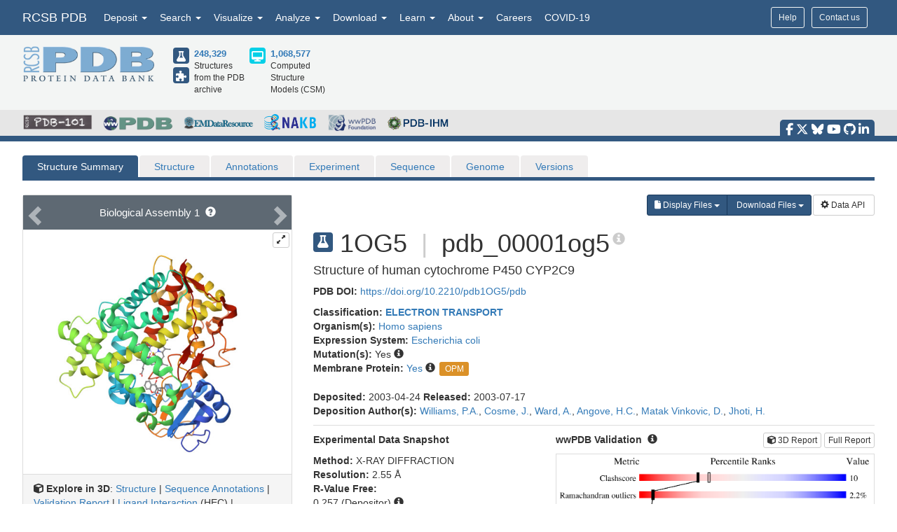

--- FILE ---
content_type: text/html; charset=utf-8
request_url: https://www.rcsb.org/structure/1OG5
body_size: 23257
content:
<!DOCTYPE html><html lang="en"><head><script src="https://www.googletagmanager.com/gtag/js?id=G-5JMGYPWJRR" async></script><script>//- global rcsb-config object
var RC = {
      googleAnalyticsTrackingId: 'G-NQNHTXXJF8'
    , instance: 'production'
    , isProductionServer: true
    , dataUrl: 'https://data.rcsb.org/'
    , searchUrl: 'https://search.rcsb.org/rcsbsearch/v2/'
    , alignmentHost: 'https://alignment.rcsb.org'
    , alignmentUrl: 'https://alignment.rcsb.org/api/v1-beta/'
    , fileStorageUrl: ''
    , fileStoragePutEndpoint: ''
    , fileStorageGetEndpoint: ''
    , sequenceCoordinatesUrl: 'https://sequence-coordinates.rcsb.org/'
    , internalAnalyticsOriginHeaderKey: 'Rcsb-Analytics-Traffic-Origin'
    , internalAnalyticsOriginHeaderValue: 'internal'
    , internalAnalyticsStageHeaderKey: 'Rcsb-Analytics-Traffic-Stage'
    , internalAnalyticsStageHeaderValue: 'k8s-production'
    , MOLSTAR_IMG_URL: 'https://cdn.rcsb.org/images/structures/'
    , jiraProject: 'HELP'
};</script><script>document.addEventListener('DOMContentLoaded', function () {
    (function(h,o,t,j,a,r){
        h.hj=h.hj||function(){(h.hj.q=h.hj.q||[]).push(arguments)};
        h._hjSettings={hjid:6528899,hjsv:6};
        a=o.getElementsByTagName('head')[0];
        r=o.createElement('script');r.async=1;
        r.src=t+h._hjSettings.hjid+j+h._hjSettings.hjsv;
        a.appendChild(r);
    })(window,document,'https://static.hotjar.com/c/hotjar-','.js?sv=');
});</script><script src="/search/search-data?ts=5897087"></script><script src="/js/search/react-search.js?ts=5897087"></script><script>!function(){if("performance"in window==0&&(window.performance={}),Date.now=Date.now||function(){return(new Date).getTime()},"now"in window.performance==0){var n=Date.now();performance.timing&&performance.timing.navigationStart&&(n=performance.timing.navigationStart),window.performance.now=function(){return Date.now()-n}}}();(function(){var h="undefined"!=typeof window&&window===this?this:"undefined"!=typeof global&&null!=global?global:this,k="function"==typeof Object.defineProperties?Object.defineProperty:function(a,b,c){a!=Array.prototype&&a!=Object.prototype&&(a[b]=c.value)};function l(){l=function(){};h.Symbol||(h.Symbol=m)}var n=0;function m(a){return"jscomp_symbol_"+(a||"")+n++}
    function p(){l();var a=h.Symbol.iterator;a||(a=h.Symbol.iterator=h.Symbol("iterator"));"function"!=typeof Array.prototype[a]&&k(Array.prototype,a,{configurable:!0,writable:!0,value:function(){return q(this)}});p=function(){}}function q(a){var b=0;return r(function(){return b<a.length?{done:!1,value:a[b++]}:{done:!0}})}function r(a){p();a={next:a};a[h.Symbol.iterator]=function(){return this};return a}function t(a){p();var b=a[Symbol.iterator];return b?b.call(a):q(a)}
    function u(a){if(!(a instanceof Array)){a=t(a);for(var b,c=[];!(b=a.next()).done;)c.push(b.value);a=c}return a}var v=0;function w(a,b){var c=XMLHttpRequest.prototype.send,d=v++;XMLHttpRequest.prototype.send=function(f){for(var e=[],g=0;g<arguments.length;++g)e[g-0]=arguments[g];var E=this;a(d);this.addEventListener("readystatechange",function(){4===E.readyState&&b(d)});return c.apply(this,e)}}
    function x(a,b){var c=fetch;fetch=function(d){for(var f=[],e=0;e<arguments.length;++e)f[e-0]=arguments[e];return new Promise(function(d,e){var g=v++;a(g);c.apply(null,[].concat(u(f))).then(function(a){b(g);d(a)},function(a){b(a);e(a)})})}}var y="img script iframe link audio video source".split(" ");function z(a,b){a=t(a);for(var c=a.next();!c.done;c=a.next())if(c=c.value,b.includes(c.nodeName.toLowerCase())||z(c.children,b))return!0;return!1}
    function A(a){var b=new MutationObserver(function(c){c=t(c);for(var b=c.next();!b.done;b=c.next())b=b.value,"childList"==b.type&&z(b.addedNodes,y)?a(b):"attributes"==b.type&&y.includes(b.target.tagName.toLowerCase())&&a(b)});b.observe(document,{attributes:!0,childList:!0,subtree:!0,attributeFilter:["href","src"]});return b}
    function B(a,b){if(2<a.length)return performance.now();var c=[];b=t(b);for(var d=b.next();!d.done;d=b.next())d=d.value,c.push({timestamp:d.start,type:"requestStart"}),c.push({timestamp:d.end,type:"requestEnd"});b=t(a);for(d=b.next();!d.done;d=b.next())c.push({timestamp:d.value,type:"requestStart"});c.sort(function(a,b){return a.timestamp-b.timestamp});a=a.length;for(b=c.length-1;0<=b;b--)switch(d=c[b],d.type){case "requestStart":a--;break;case "requestEnd":a++;if(2<a)return d.timestamp;break;default:throw Error("Internal Error: This should never happen");
    }return 0}function C(a){a=a?a:{};this.w=!!a.useMutationObserver;this.u=a.minValue||null;a=window.__tti&&window.__tti.e;var b=window.__tti&&window.__tti.o;this.a=a?a.map(function(a){return{start:a.startTime,end:a.startTime+a.duration}}):[];b&&b.disconnect();this.b=[];this.f=new Map;this.j=null;this.v=-Infinity;this.i=!1;this.h=this.c=this.s=null;w(this.m.bind(this),this.l.bind(this));x(this.m.bind(this),this.l.bind(this));D(this);this.w&&(this.h=A(this.B.bind(this)))}
    C.prototype.getFirstConsistentlyInteractive=function(){var a=this;return new Promise(function(b){a.s=b;"complete"==document.readyState?F(a):window.addEventListener("load",function(){F(a)})})};function F(a){a.i=!0;var b=0<a.a.length?a.a[a.a.length-1].end:0,c=B(a.g,a.b);G(a,Math.max(c+5E3,b))}
    function G(a,b){!a.i||a.v>b||(clearTimeout(a.j),a.j=setTimeout(function(){var b=performance.timing.navigationStart,d=B(a.g,a.b),b=(window.a&&window.a.A?1E3*window.a.A().C-b:0)||performance.timing.domContentLoadedEventEnd-b;if(a.u)var f=a.u;else performance.timing.domContentLoadedEventEnd?(f=performance.timing,f=f.domContentLoadedEventEnd-f.navigationStart):f=null;var e=performance.now();null===f&&G(a,Math.max(d+5E3,e+1E3));var g=a.a;5E3>e-d?d=null:(d=g.length?g[g.length-1].end:b,d=5E3>e-d?null:Math.max(d,
        f));d&&(a.s(d),clearTimeout(a.j),a.i=!1,a.c&&a.c.disconnect(),a.h&&a.h.disconnect());G(a,performance.now()+1E3)},b-performance.now()),a.v=b)}
    function D(a){a.c=new PerformanceObserver(function(b){b=t(b.getEntries());for(var c=b.next();!c.done;c=b.next())if(c=c.value,"resource"===c.entryType&&(a.b.push({start:c.fetchStart,end:c.responseEnd}),G(a,B(a.g,a.b)+5E3)),"longtask"===c.entryType){var d=c.startTime+c.duration;a.a.push({start:c.startTime,end:d});G(a,d+5E3)}});a.c.observe({entryTypes:["longtask","resource"]})}C.prototype.m=function(a){this.f.set(a,performance.now())};C.prototype.l=function(a){this.f.delete(a)};
    C.prototype.B=function(){G(this,performance.now()+5E3)};h.Object.defineProperties(C.prototype,{g:{configurable:!0,enumerable:!0,get:function(){return[].concat(u(this.f.values()))}}});var H={getFirstConsistentlyInteractive:function(a){a=a?a:{};return"PerformanceLongTaskTiming"in window?(new C(a)).getFirstConsistentlyInteractive():Promise.resolve(null)}};
    "undefined"!=typeof module&&module.exports?module.exports=H:"function"===typeof define&&define.amd?define("ttiPolyfill",[],function(){return H}):window.ttiPolyfill=H;})();function gtag(){dataLayer.push(arguments)}var logger=function(){"use strict";function n(n){if(n=JSON.stringify(n),"sendBeacon"in navigator)navigator.sendBeacon(t,n);else{var e=new XMLHttpRequest;e.open("POST",t,!1),e.setRequestHeader("Content-Type","text/plain;charset=UTF-8"),e.send(n)}}function e(e,t,i){if(!RC.isProductionServer)switch(e){case"error":case"warn":case"info":i?console[e](t,i):console[e](t);break;default:console.log(t,i)}"error"!==e&&"warn"!==e||(r.push({level:e,msg:t||"",info:Object.assign({},i,{path:window.location.pathname,userAgent:navigator.userAgent})}),r.length>=o&&n(r.splice(0,o)))}var t="/analytics",o=10,r=[];return window.addEventListener("unload",function(){n(r)},!1),{stack:Function.prototype.bind.call(function(n){n&&e("error",n.name+': "'+n.message+'"',{type:n.name,description:n.message,trace:n.stack})}),error:Function.prototype.bind.call(function(n,t){e("error",n,t)}),warn:Function.prototype.bind.call(function(n,t){e("warn",n,t)}),info:Function.prototype.bind.call(function(n,t){e("info",n,t)}),verbose:Function.prototype.bind.call(function(n,t){e("verbose",n,t)}),debug:Function.prototype.bind.call(function(n,t){e("debug",n,t)}),silly:Function.prototype.bind.call(function(n,t){e("silly",n,t)})}}();window.dataLayer=window.dataLayer||[],gtag("js",new Date),gtag("config","G-5JMGYPWJRR"),window.addEventListener("error",function(n){logger.stack(n.error)}),window.addEventListener("unhandledrejection",function(n){n&&n.reason&&logger.error('Unhandled promise rejection: "'+n.reason.message+'"',{type:"PromiseRejection",description:n.reason.message,trace:n.reason.stack})});var gtagFirstMeaningfulPaint=function(){var n=!1;return function(){n?logger.warn('Timing for "firstMeaningfulPaint" already sent'):(console.log("firstMeaningfulPaint",Math.round(performance.now())),n=!0)}}();!function(){"use strict";var n=0;if("PerformanceObserver"in window&&"PerformancePaintTiming"in window){new PerformanceObserver(function(e){e.getEntries().forEach(function(e){if(0===n){e.startTime,e.duration}})}).observe({entryTypes:["paint"]});var e=window.__tti={e:[]};e.o=new PerformanceObserver(function(n){e.e=e.e.concat(n.getEntries())}),e.o.observe({entryTypes:["longtask"]}),ttiPolyfill.getFirstConsistentlyInteractive({}).then(function(n){});new PerformanceObserver(function(n){n.getEntries().forEach(function(n){var e=n.attribution[0]||{},t={containerType:e.containerType,containerName:e.containerName,containerId:e.containerId,containerSrc:e.containerSrc,frameOrigin:n.name,durationMs:n.duration,startTimeMs:n.startTime};n.duration>500&&logger.warn("Long running task, duration "+n.duration.toFixed(2)+"ms.",t)})}).observe({entryTypes:["longtask"]})}var t=performance.now();window.addEventListener("visibilitychange",function(){document.hidden?t=performance.now():n+=performance.now()-t}),window.addEventListener("load",function(){performance.now()}),window.addEventListener("DOMContentLoaded",function(){performance.now()})}();</script><title>RCSB PDB - 1OG5: Structure of human cytochrome P450 CYP2C9</title><meta http-equiv="Content-Type" content="text/html; charset=UTF-8"><meta property="og:title" content="RCSB PDB - 1OG5: Structure of human cytochrome P450 CYP2C9"><meta property="og:description" content="Structure of human cytochrome P450 CYP2C9"><meta property="og:image" content="https://cdn.rcsb.org/images/structures/1og5_assembly-1.jpeg"><meta name="twitter:card" content="summary_large_image"><meta name="twitter:title" content="RCSB PDB - 1OG5: Structure of human cytochrome P450 CYP2C9"><meta name="twitter:description" content="Structure of human cytochrome P450 CYP2C9"><meta name="twitter:image" content="https://cdn.rcsb.org/images/structures/1og5_assembly-1.jpeg"><meta name="description" content="Structure of human cytochrome P450 CYP2C9"><meta name="author" content="RCSB Protein Data Bank"><meta name="email" content="info@rcsb.org"><meta name="Charset" content="UTF-8"><meta name="Distribution" content="Global"><meta name="Rating" content="General"><meta http-equiv="content-language" content="en-US"><meta name="viewport" content="width=device-width, initial-scale=1"><meta name="theme-color" content="#5e94c3"><meta class="elastic" name="release_date" content="release.date:undef"><link rel="manifest" href="/manifest.json"><link rel="apple-touch-icon" href="/img/rcsb-apple-touch-icon.jpg"><link rel="stylesheet" href="https://cdn.rcsb.org/javascript/bootstrap/latest/css/bootstrap.min.css"><link rel="stylesheet" href="https://cdn.rcsb.org/javascript/fontawesome/fontawesome-free-6.7.2/css/all.min.css"><link rel="stylesheet" href="/build/css/main.css"><link rel="stylesheet" href="/css/search.css?ts=5897087"><script>window.addEventListener('load', function () {
    // load the JIRA feedback button only after everything else has been loaded
    var script = document.createElement("script");
    script.src = "/js/jira-fdbck.js";
    script.type = "text/javascript";
    document.getElementsByTagName("head")[0].appendChild(script);
    var link = document.createElement("link");
    link.rel = "stylesheet";
    link.href = "https://cdn.rcsb.org/jira-feedback/css/jira-fdbck.css";
    document.getElementsByTagName("head")[0].appendChild(link);
    // load the ekko-lightbox css only after everything else has been loaded
    var link = document.createElement("link");
    link.rel = "stylesheet";
    link.href = "/css/ekko-lightbox.css";
    document.getElementsByTagName("head")[0].appendChild(link);
});
</script><script src="https://cdn.rcsb.org/javascript/jquery/jquery-3.3.1.min.js"></script><script src="https://cdn.rcsb.org/javascript/bootstrap/latest/js/bootstrap.min.js"></script><script src="/js/ekko-lightbox.min.js" defer></script><script>$(document).delegate('*[data-toggle="lightbox"]',"click",function(t){t.preventDefault(),$(this).ekkoLightbox()});$(function(){$(".nav>.dropdown").on("mouseenter",function(o){$(this).addClass("open")}),$(".nav>.dropdown").on("mouseleave",function(o){$(".dropdown").removeClass("open")}),$('[data-toggle="tooltip"]').tooltip()});</script><link rel="stylesheet" href="/css/pages/staticpages.css"><link rel="stylesheet" href="/css/structure/structuresummarypage.css"><link rel="stylesheet" href="/css/material-switch.css"><script type="text/javascript" src="/saguaro/app.js"></script><script type="text/javascript" src="/saguaro/plot.js"></script><style>.nav-tabs>li.active>a,.nav-tabs>li.active>a:focus,.nav-tabs>li.active>a:hover{color:#fff;cursor:default;background-color:#5e6973;border:1px solid #ddd;border-bottom-color:transparent}#structuretabs>li.active>a,#structuretabs>li.active>a:focus,#structuretabs>li.active>a:hover{background-color:#325880;border:1px solid transparent;border-bottom:none}#structuretabs{border-bottom:5px solid #325880}#structuretabs>li{margin-bottom:0}#structuretabs>li>a{background-color:#efeded;border-bottom:none}#navbar-collapse-SSP{padding:0;margin:0}.secondaryheader h1{float:left;margin-right:10px}.secondaryheader h4{margin-top:30px}#entitynext{margin-top:10px;background-color:#416d93}.panel-default>.panel-heading{color:#fff;background-color:#5e6973;border-color:#ddd}table .highlight td{background-color:#fff2e0}table td ul{-webkit-padding-start:15px}.noteSearchQuery{margin-bottom:0;padding:5px}.querySearchLink{font-weight:700;text-decoration:underline}table tr td button{margin:4px 1px}table thead .externalannotation>th{background-color:#f0ad4e;color:#fff;border-bottom-width:1px;font-weight:400}#structuretabs .dropdown .dropdown-menu{min-width:100%}.actionButtons{display:flex;justify-content:flex-end;margin-bottom:0}@media screen and (min-width:768px) and (max-width:991px){.actionButtons{margin-top:20px;margin-bottom:20px;justify-content:start}}@media screen and (max-width:767px){#collapsedHeader>div{padding-left:0;padding-right:0}#SSP-collapsed-tabs{background-color:#efeded;margin-top:0;border:1px solid #ccc}#navbar-collapse-SSP{width:100%;margin:0}#structuretabs{border:0}#structuretabs li{width:100%}#collapsedHeader h1{float:left;width:100%}.actionButtons{margin-top:20px;margin-bottom:20px;justify-content:center}}</style><style>td { word-break: break-word; }
</style><script>var structureId = "1OG5";
console.log("CHECK: Summary Structure ID: " + structureId);
var proteinNumber = 0, nonProteinNumber = 0;
</script><script>proteinNumber = 1 + proteinNumber,
nonProteinNumber = 0 + nonProteinNumber;
</script></head><body><div data-elastic-exclude><div data-elastic-exclude><nav class="navbar navbar-inverse navbar-fixed-top hidden-print" id="nav" role="navigation"><div class="hide hidden-print" id="UnsupportedBrowser" style="width: 100%; border-bottom: 2px solid #FFA500; background-color: #FFFFFF; color: #000000; display: inline-block; font-size: .9em; line-height: 2em; text-align: center; font-weight: bold; font-style: italic;"><span class="label label-warning" style="font-size: 100%;">Warning</span>        You are using a web browser that we do not support. Our website will not work properly. Please update to a newer version or download a new web browser, such as Chrome or Firefox.</div><div class="container"><div class="row pull-right"><div class="col-sm-12"><div class="input-group"> <a class="button btn btn-sm basic navbar-buttons" href="/help">Help</a><div class="button btn btn-sm basic jira-fdbck-btn navbar-buttons" id="feedbackLink-ContactUs">Contact us</div><div class="navbar-buttons hidden-xs mypdb-style" id="mypdb-menu-container"></div></div></div></div><!-- Brand and toggle get grouped for better mobile display--><div class="navbar-header"><button class="navbar-toggle pull-left" type="button" data-toggle="collapse" data-target="#navbar-collapse-RCSB"><span class="sr-only">Toggle navigation</span><span class="icon-bar"></span><span class="icon-bar"></span><span class="icon-bar"></span></button><a class="navbar-brand" href="/">RCSB PDB</a></div><div class="collapse navbar-collapse" id="navbar-collapse-RCSB" style="max-height: 420px;"><ul class="nav navbar-nav pull-left"><li class="dropdown" id="headnav_deposit"><a class="dropdown-toggle" href="#" data-toggle="dropdown" aria-expanded="false">Deposit&nbsp;<b class="caret"></b></a><div class="dropdown-menu multi-column" id="DepositDropdownNav"><div class="row"><div class="col-xs-12 col-sm-12 col-md-2"><ul class="dropdown-menu" id="head-deposit_prepare"><h4>Prepare Data</h4><li> <a href="https://www.wwpdb.org/deposition/preparing-pdbx-mmcif-files" rel="noopener" target="_blank">PDBx/mmCIF file</a></li><li> <a href="https://pdb-extract.wwpdb.org/" rel="noopener" target="_blank">pdb_extract</a></li><li> <a href="http://sf-tool.wwpdb.org/" rel="noopener" target="_blank">SF-Tool</a></li><li> <a href="http://ligand-expo.rcsb.org/" rel="noopener" target="_blank">Ligand Expo</a></li><li> <a href="https://sw-tools.rcsb.org/apps/MAXIT/index.html" rel="noopener" target="_blank">MAXIT</a></li></ul></div><div class="col-xs-12 col-sm-12 col-md-3"><ul class="dropdown-menu" id="head-deposit_validate"><h4>Validate Data</h4><li> <a href="https://validate-rcsb.wwpdb.org" rel="noopener" target="_blank">Validation Server</a></li><li> <a href="http://www.wwpdb.org/validation/onedep-validation-web-service-interface" rel="noopener" target="_blank">Validation API</a></li><li> <a href="http://www.wwpdb.org/documentation/journals" rel="noopener" target="_blank">Information for Journals</a></li><li> <a href="http://www.wwpdb.org/task/validation-task-forces.php" rel="noopener" target="_blank">Validation Task Forces</a></li></ul></div><div class="col-xs-12 col-sm-12 col-md-3"><ul class="dropdown-menu" id="head-deposit_deposit-data"><h4>Deposit Data</h4><li style="word-break: normal"> <a href="https://deposit.wwpdb.org/deposition/" rel="noopener" target="_blank" style="word-break: normal">wwPDB OneDep System</a></li><li style="word-break: normal"> <a href="https://data.pdb-ihm.org/" rel="noopener" target="_blank" style="word-break: normal">PDB-IHM</a></li></ul></div><div class="col-xs-12 col-sm-12 col-md-3"><ul class="dropdown-menu" id="head-deposit_deposit-help"><h4>Help and Resources</h4><li> <a href="http://www.wwpdb.org/deposition/faq" rel="noopener" target="_blank">Deposit FAQ</a></li><li> <a href="http://www.wwpdb.org/validation/2017/FAQs" rel="noopener" target="_blank">Validation FAQ</a></li><li> <a href="http://www.wwpdb.org/deposition/tutorial" rel="noopener" target="_blank">Tutorials</a></li><li> <a href="http://www.wwpdb.org/documentation/policy" rel="noopener" target="_blank">Annotation Policies</a></li><li> <a href="http://www.wwpdb.org/documentation/procedure" rel="noopener" target="_blank">Processing Procedures</a></li><li> <a href="https://mmcif.wwpdb.org/" rel="noopener" target="_blank">PDBx/mmCIF Dictionary</a></li><li> <a href="https://mmcif.wwpdb.org/docs/user-guide/guide.html" rel="noopener" target="_blank">PDBx/mmCIF User Guide</a></li><li> <a href="https://www.wwpdb.org/data/ccd" rel="noopener" target="_blank">Chemical Component Dictionary</a></li><li> <a href="https://www.wwpdb.org/data/bird" rel="noopener" target="_blank">Biologically Interesting Molecule Reference Dictionary (BIRD)</a></li><li> <a href="https://biosync.sbkb.org/" rel="noopener" target="_blank">BioSync/Beamlines/Facilities</a></li><li> <a href="https://sw-tools.rcsb.org/" rel="noopener" target="_blank">Related Tools</a></li></ul></div></div></div></li><li class="dropdown" id="headnav_search"><a class="dropdown-toggle" href="#" data-toggle="dropdown">Search&nbsp;<b class="caret"></b></a><ul class="dropdown-menu"><li><a href="/search/advanced" rel="noopener">Advanced Search</a></li><li><a href="/search/advanced/sequence" rel="noopener">Sequence Similarity Search</a></li><li><a href="/search/advanced/structure" rel="noopener">3D Similarity Search</a></li><li><a href="/search/chemical" rel="noopener">Chemical Similarity Search</a></li><li><a href="/search/browse/atc" rel="noopener">Browse by Annotations</a></li><li><a href="/search?query=%7B%22parameters%22%3A%7B%22attribute%22%3A%22rcsb_accession_info.initial_release_date%22%2C%22operator%22%3A%22range%22%2C%22value%22%3A%7B%22from%22%3A%22now-1w%22%2C%22include_lower%22%3Afalse%2C%22to%22%3A%22now%22%2C%22include_upper%22%3Atrue%7D%7D%7D" rel="noopener">New Entries</a></li><li><a href="/pages/unreleased" rel="noopener">Unreleased Entries</a></li><li><a href="/stats" rel="noopener">PDB Statistics</a></li></ul></li><li class="dropdown" id="headnav_visualize"><a class="dropdown-toggle" href="#" data-toggle="dropdown">Visualize&nbsp;<b class="caret"></b></a><ul class="dropdown-menu">     <li><a href="/3d-view" rel="noopener">Mol* (MolStar)</a></li><li><a href="/docs/sequence-viewers/sequence-annotations-viewer" rel="noopener">Sequence Annotations Viewer</a></li><li><a href="/docs/sequence-viewers/genome-view" rel="noopener">Genome View</a></li></ul></li><li class="dropdown" id="headnav_analyze"><a class="dropdown-toggle" href="#" data-toggle="dropdown">Analyze&nbsp;<b class="caret"></b></a><ul class="dropdown-menu"><li><a href="/alignment" rel="noopener">Pairwise Structure Alignment</a></li><li><a href="/docs/general-help/symmetry-resources-in-the-pdb" rel="noopener">Symmetry Resources in the PDB</a></li><li><a href="https://www.wwpdb.org/validation/validation-reports" rel="noopener" target="_blank">Structure Quality </a></li><li><a href="/docs/grouping-structures/overview-grouping-structures" rel="noopener">Grouping Structures</a></li><li><a href="https://cdn.rcsb.org/rcsb-pdb/pdb50mesh/index.html" rel="noopener" target="_blank">PDB Citation MeSH Network Explorer  </a></li><li><a href="/stats" rel="noopener">PDB Statistics</a></li><li><a href="https://www.eppic-web.org" rel="noopener" target="_blank">EPPIC Biological Assemblies </a></li><li class="extraList">External Data and Resources  </li><li class="extraMargin"><a href="/docs/general-help/data-from-external-resources-integrated-into-rcsb-pdb" rel="noopener">Integrated Resources                </a></li><li class="extraMargin"><a href="/docs/additional-resources/databases-and-knowledgebases" rel="noopener">Additional Resources                </a></li></ul></li><li class="dropdown hidden-xs hidden-sm" id="headnav_download"><a class="dropdown-toggle" href="#" data-toggle="dropdown">Download&nbsp;<b class="caret"></b></a><ul class="dropdown-menu">     <li><a href="/downloads" rel="noopener">Coordinates and Experimental Data</a></li><li><a href="/downloads/fasta" rel="noopener">Sequences</a></li><li><a href="/downloads/ligands" rel="noopener">Ligands</a></li><li><a href="/docs/programmatic-access/file-download-services" rel="noopener">File Download Services</a></li><li><a href="/docs/programmatic-access/web-apis-overview" rel="noopener">Web APIs</a></li></ul></li><li class="dropdown" id="headnav_learn"><a class="dropdown-toggle" href="#" data-toggle="dropdown">Learn&nbsp;<b class="caret"></b></a><ul class="dropdown-menu"><h4><a href="http://pdb101.rcsb.org" target="_blank" rel="noopener"><img class="image_submenu" src="https://cdn.rcsb.org/rcsb-pdb/v2/home/images/menuImgs/pdb101Logo.png"></a></h4><li><a href="https://pdb101.rcsb.org/train/training-events" rel="noopener" target="_blank">Training Courses </a></li><li><a href="https://pdb101.rcsb.org/learn/guide-to-understanding-pdb-data/introduction" rel="noopener" target="_blank">Guide to PDB Data </a></li><li><a href="https://pdb101.rcsb.org/motm/motm-by-date" rel="noopener" target="_blank">Molecule of the Month </a></li><li><a href="https://pdb101.rcsb.org/learn/paper-models" rel="noopener" target="_blank">Educational Resources </a></li><li><a href="https://pdb101.rcsb.org/teach/overview" rel="noopener" target="_blank">Curricula </a></li><li><a href="https://pdb101.rcsb.org/browse" rel="noopener" target="_blank">Browse </a></li><li><a href="https://pdb101.rcsb.org/news/2023" rel="noopener" target="_blank">News </a></li><li class="extraList">SciArt Galleries  </li><li class="extraMargin"><a href="https://pdb101.rcsb.org/sci-art/geis-archive/gallery-by-name" rel="noopener" target="blank">Irving Geis  </a></li><li class="extraMargin"><a href="https://pdb101.rcsb.org/sci-art/goodsell-gallery" rel="noopener" target="blank">David Goodsell  </a></li></ul></li><li class="dropdown" id="headnav_more"><a class="dropdown-toggle" href="#" data-toggle="dropdown">About&nbsp;<b class="caret"></b></a><ul class="dropdown-menu"><li><a href="/pages/contactus" rel="noopener">Contact Us</a></li><li><a href="/pages/about-us/index" rel="noopener">About RCSB PDB</a></li><li><a href="/pages/about-us/mission" rel="noopener">Vision and Mission</a></li><li><a href="/pages/policies" rel="noopener">Citation, Usage, Privacy Policies, Logo</a></li><li><a href="/pages/news" rel="noopener">News</a></li><li><a href="/pages/about-us/history" rel="noopener">PDB History</a></li><li><a href="/pages/pdb50" rel="noopener">PDB50</a></li><li><a href="/pages/about-us/pdb-user-community" rel="noopener">User Community</a></li><li><a href="/pages/publications" rel="noopener">Publications</a></li><li><a href="/pages/advisory-committee" rel="noopener">RCSB PDB Advisory Committee</a></li><li><a href="/pages/team" rel="noopener">Team Members</a></li><li><a href="https://status.rcsb.org/" rel="noopener" target="_blank">Service Status </a></li></ul></li><li class="nodropdown"><a class="dropdown-toggle" href="/pages/jobs">Careers</a></li><li class="nodropdown"><a class="dropdown-toggle" href="/news/feature/5e74d55d2d410731e9944f52">COVID-19</a></li><li class="dropdown visible-xs"><div id="socialmedia_section_mobile"><ul class="fa-ul hidden-print"><li><a href="https://www.facebook.com/RCSBPDB" target="_blank" rel="noopener" title="Facebook" data-placement="top" data-toggle="tooltip"><i class="fa-brands fa-facebook-f fa-lg"></i></a></li><li><a href="https://twitter.com/buildmodels" target="_blank" rel="noopener" title="X" data-placement="top" data-toggle="tooltip"><i class="fa-brands fa-x-twitter fa-lg"></i></a></li><li><a href="https://bsky.app/profile/rcsbpdb.bsky.social" target="_blank" rel="noopener" title="Bluesky" data-placement="top" data-toggle="tooltip"><i class="fa-brands fa-bluesky fa-lg"></i></a></li><li><a href="https://www.youtube.com/user/RCSBProteinDataBank" target="_blank" rel="noopener" title="YouTube" data-placement="top" data-toggle="tooltip"><i class="fa-brands fa-youtube fa-lg"></i></a></li><li><a href="https://github.com/rcsb" target="_blank" rel="noopener" title="Github" data-placement="top" data-toggle="tooltip"><i class="fa-brands fa-github fa-lg"></i></a></li><li><a href="https://www.linkedin.com/company/rcsb-protein-data-bank" target="_blank" rel="noopener" title="LinkedIn" data-placement="top" data-toggle="tooltip"><i class="fa-brands fa-linkedin-in fa-lg"></i></a></li></ul></div></li></ul></div></div></nav></div><style>#PDBmembers li {margin-right: 15px; }
</style><div data-elastic-exclude><div id="header"><div class="container"><div class="row" style="margin-bottom: 0px;"><div class="col-md-6 col-lg-5 hidden-sm hidden-xs" id="logo_container" style="padding-bottom: 15px;"><table class="header-left"><tr><td><a href="/"><img id="rcsblogo" src="https://cdn.rcsb.org/rcsb-pdb/v2/common/images/rcsb_logo.png" alt="RCSB PDB"></a></td><td><table id="header-counts" style="margin-left: 25px"><tr><td style="width: 30px"><a href="/search?request=%7B%22query%22%3A%7B%22type%22%3A%22group%22%2C%22nodes%22%3A%5B%7B%22type%22%3A%22group%22%2C%22nodes%22%3A%5B%7B%22type%22%3A%22group%22%2C%22nodes%22%3A%5B%7B%22type%22%3A%22terminal%22%2C%22service%22%3A%22text%22%2C%22parameters%22%3A%7B%22attribute%22%3A%22rcsb_entry_info.structure_determination_methodology%22%2C%22operator%22%3A%22exact_match%22%2C%22value%22%3A%22experimental%22%7D%7D%5D%2C%22logical_operator%22%3A%22and%22%7D%5D%2C%22logical_operator%22%3A%22and%22%2C%22label%22%3A%22text%22%7D%5D%2C%22logical_operator%22%3A%22and%22%7D%2C%22return_type%22%3A%22entry%22%2C%22request_options%22%3A%7B%22scoring_strategy%22%3A%22combined%22%2C%22results_content_type%22%3A%5B%22experimental%22%5D%2C%22sort%22%3A%5B%7B%22sort_by%22%3A%22rcsb_accession_info.initial_release_date%22%2C%22direction%22%3A%22desc%22%7D%5D%7D%7D"><div class="results-content-type-sm experimental"><span class="fa fa-flask" data-toggle="tooltip" data-placement="right" data-original-title="247,947 Experimental PDB Structures"></span></div></a><a href="/search?request=%7B%22query%22%3A%7B%22type%22%3A%22group%22%2C%22nodes%22%3A%5B%7B%22type%22%3A%22group%22%2C%22nodes%22%3A%5B%7B%22type%22%3A%22group%22%2C%22nodes%22%3A%5B%7B%22type%22%3A%22terminal%22%2C%22service%22%3A%22text%22%2C%22parameters%22%3A%7B%22attribute%22%3A%22rcsb_entry_info.structure_determination_methodology%22%2C%22operator%22%3A%22exact_match%22%2C%22value%22%3A%22integrative%22%7D%7D%5D%2C%22logical_operator%22%3A%22and%22%7D%5D%2C%22logical_operator%22%3A%22and%22%2C%22label%22%3A%22text%22%7D%5D%2C%22logical_operator%22%3A%22and%22%7D%2C%22return_type%22%3A%22entry%22%2C%22request_options%22%3A%7B%22scoring_strategy%22%3A%22combined%22%2C%22results_content_type%22%3A%5B%22experimental%22%5D%2C%22sort%22%3A%5B%7B%22sort_by%22%3A%22rcsb_accession_info.initial_release_date%22%2C%22direction%22%3A%22desc%22%7D%5D%7D%7D"><div class="results-content-type-sm ihm"><span class="fa fa-puzzle-piece" data-toggle="tooltip" data-placement="right" data-original-title="382 Integrative PDB Structures">   </span></div></a></td><td><a href="/search?request=%7B%22query%22%3A%7B%22type%22%3A%22group%22%2C%22nodes%22%3A%5B%7B%22type%22%3A%22group%22%2C%22nodes%22%3A%5B%7B%22type%22%3A%22group%22%2C%22nodes%22%3A%5B%7B%22type%22%3A%22terminal%22%2C%22service%22%3A%22text%22%2C%22parameters%22%3A%7B%22attribute%22%3A%22rcsb_entry_info.structure_determination_methodology%22%2C%22operator%22%3A%22exact_match%22%2C%22value%22%3A%22experimental%22%7D%7D%2C%7B%22type%22%3A%22terminal%22%2C%22service%22%3A%22text%22%2C%22parameters%22%3A%7B%22attribute%22%3A%22rcsb_entry_info.structure_determination_methodology%22%2C%22operator%22%3A%22exact_match%22%2C%22value%22%3A%22integrative%22%7D%7D%5D%2C%22logical_operator%22%3A%22or%22%7D%5D%2C%22logical_operator%22%3A%22and%22%2C%22label%22%3A%22text%22%7D%5D%2C%22logical_operator%22%3A%22and%22%7D%2C%22return_type%22%3A%22entry%22%2C%22request_options%22%3A%7B%22scoring_strategy%22%3A%22combined%22%2C%22results_content_type%22%3A%5B%22experimental%22%5D%2C%22sort%22%3A%5B%7B%22sort_by%22%3A%22rcsb_accession_info.initial_release_date%22%2C%22direction%22%3A%22desc%22%7D%5D%7D%7D" style="font-weight: bold; font-size: 110%">248,329</a><br><span>Structures from the PDB archive</span></td><td style="width: 30px"><a href="/search?request=%7B%22query%22%3A%7B%22type%22%3A%22group%22%2C%22nodes%22%3A%5B%7B%22type%22%3A%22group%22%2C%22nodes%22%3A%5B%7B%22type%22%3A%22group%22%2C%22nodes%22%3A%5B%7B%22type%22%3A%22terminal%22%2C%22service%22%3A%22text%22%2C%22parameters%22%3A%7B%22attribute%22%3A%22rcsb_entry_info.structure_determination_methodology%22%2C%22operator%22%3A%22exact_match%22%2C%22value%22%3A%22computational%22%7D%7D%5D%2C%22logical_operator%22%3A%22and%22%7D%5D%2C%22logical_operator%22%3A%22and%22%2C%22label%22%3A%22text%22%7D%5D%2C%22logical_operator%22%3A%22and%22%7D%2C%22return_type%22%3A%22entry%22%2C%22request_options%22%3A%7B%22scoring_strategy%22%3A%22combined%22%2C%22results_content_type%22%3A%5B%22computational%22%5D%7D%7D"><div class="results-content-type-sm computational"><span class="fa fa-desktop" data-toggle="tooltip" data-placement="right" data-original-title="Computed Structure Models (CSMs)"></span></div></a></td><td><a href="/search?request=%7B%22query%22%3A%7B%22type%22%3A%22group%22%2C%22nodes%22%3A%5B%7B%22type%22%3A%22group%22%2C%22nodes%22%3A%5B%7B%22type%22%3A%22group%22%2C%22nodes%22%3A%5B%7B%22type%22%3A%22terminal%22%2C%22service%22%3A%22text%22%2C%22parameters%22%3A%7B%22attribute%22%3A%22rcsb_entry_info.structure_determination_methodology%22%2C%22operator%22%3A%22exact_match%22%2C%22value%22%3A%22computational%22%7D%7D%5D%2C%22logical_operator%22%3A%22and%22%7D%5D%2C%22logical_operator%22%3A%22and%22%2C%22label%22%3A%22text%22%7D%5D%2C%22logical_operator%22%3A%22and%22%7D%2C%22return_type%22%3A%22entry%22%2C%22request_options%22%3A%7B%22scoring_strategy%22%3A%22combined%22%2C%22results_content_type%22%3A%5B%22computational%22%5D%7D%7D" style="font-weight: bold; font-size: 110%">1,068,577</a><br><span>Computed Structure Models (CSM)</span></td></tr></table></td></tr></table></div><div class="col-sm-12 col-md-6 col-lg-7 hidden-print" id="search-bar-container"></div></div></div><div class="logos_bcg"><div class="container"><ul class="hidden-xs hidden-print" id="PDBmembers"><li><span data-toggle="tooltip" data-placement="right" data-original-title="PDB-101: Training and outreach portal of RCSB PDB"><a href="https://pdb101.rcsb.org/"><img id="pdb101logo" src="https://cdn.rcsb.org/rcsb-pdb/v2/common/images/pdb101-truncated.png" alt="PDB-101"></a></span></li><li><span data-toggle="tooltip" data-placement="right" data-original-title="wwPDB: Worldwide Protein Data Bank"><a href="https://www.wwpdb.org/" target="_blank" rel="noopener"><img id="wwpdblogo" src="https://cdn.rcsb.org/rcsb-pdb/v2/common/images/wwpdb-truncated.png" alt="wwPDB"></a></span></li><li><span data-toggle="tooltip" data-placement="right" data-original-title="EMDataResource: 3DEM resources"><a href="https://www.emdataresource.org" target="_blank" rel="noopener"><img id="emdatabanklogo" src="https://cdn.rcsb.org/rcsb-pdb/v2/common/images/emdb-truncated.png" alt="EMDataResource"></a></span></li><li><span data-toggle="tooltip" data-placement="right" data-original-title="NAKB: Nucleic Acid Knowledgebase"><a href="https://nakb.org/" target="_blank" rel="noopener"><img id="nakblogo" src="https://cdn.rcsb.org/rcsb-pdb/v2/common/images/nakb-logo.png" alt="NAKB: Nucleic Acid Knowledgebase"></a></span></li><li><span data-toggle="tooltip" data-placement="right" data-original-title="wwPDB Foundation: Donate to support wwPDB outreach activities"><a href="https://foundation.wwpdb.org/" target="_blank" rel="noopener"><img id="wwpdbfoundationlogo" src="https://cdn.rcsb.org/rcsb-pdb/v2/common/images/foundation-truncated.png" alt="wwPDB Foundation"></a></span></li><li><span data-toggle="tooltip" data-placement="right" data-original-title="PDB-IHM: System for Archiving Integrative Structures"><a href="https://pdb-ihm.org/" target="_blank" rel="noopener"><img id="pdbdevlogo" src="https://cdn.rcsb.org/rcsb-pdb/v2/common/images/pdb-ihm-logo.png" alt="PDB-IHM Logo"></a></span></li></ul><div id="socialmedia_section"><ul class="fa-ul hidden-print"><li><a href="https://www.facebook.com/RCSBPDB" target="_blank" rel="noopener" title="Facebook" data-placement="top" data-toggle="tooltip"><i class="fa-brands fa-facebook-f fa-lg"></i></a></li><li><a href="https://twitter.com/buildmodels" target="_blank" rel="noopener" title="X" data-placement="top" data-toggle="tooltip"><i class="fa-brands fa-x-twitter fa-lg"></i></a></li><li><a href="https://bsky.app/profile/rcsbpdb.bsky.social" target="_blank" rel="noopener" title="Bluesky" data-placement="top" data-toggle="tooltip"><i class="fa-brands fa-bluesky fa-lg"></i></a></li><li><a href="https://www.youtube.com/user/RCSBProteinDataBank" target="_blank" rel="noopener" title="YouTube" data-placement="top" data-toggle="tooltip"><i class="fa-brands fa-youtube fa-lg"></i></a></li><li><a href="https://github.com/rcsb" target="_blank" rel="noopener" title="Github" data-placement="top" data-toggle="tooltip"><i class="fa-brands fa-github fa-lg"></i></a></li><li><a href="https://www.linkedin.com/company/rcsb-protein-data-bank" target="_blank" rel="noopener" title="LinkedIn" data-placement="top" data-toggle="tooltip"><i class="fa-brands fa-linkedin-in fa-lg"></i></a></li></ul></div></div></div></div></div><div class="container" id="maincontentcontainer"><button class="navbar-toggle pull-left" id="SSP-collapsed-tabs" type="button" data-toggle="collapse" data-target="#navbar-collapse-SSP"><span class="glyphicon glyphicon-menu-hamburger" aria-hidden="true"></span> Navigation Tabs</button><div class="collapse navbar-collapse" id="navbar-collapse-SSP"><ul class="nav nav-tabs hidden-print" id="structuretabs" role="tablist"><li id="structuresummarytab" role="presentation"><a href="/structure/1OG5">Structure Summary</a></li><li id="3dviewtab" role="presentation"><a href="/3d-view/1OG5">Structure</a></li><li id="annotationstab" role="presentation"><a href="/annotations/1OG5">Annotations</a></li><li id="MoreOptions-Method" role="presentation"><a href="/experimental/1OG5">Experiment</a></li><li id="sequencetab" role="presentation"><a href="/sequence/1OG5">Sequence</a></li><li id="genometab" role="presentation"><a href="/genome/1OG5">Genome</a></li><li id="versionstab" role="presentation"><a href="/versions/1OG5">Versions</a></li><!--+tab( 'Sequence', '/pdb/explore/remediatedSequence.do?structureId=' + entryId, 'Sequence' )--><!--+tab( 'MoreOptions-Method', '/experimental/' + entryId, 'Experiment' )--></ul></div><br><div class="tab-content"><div class="tab-pane active" id="summary" role="tabpanel"><div class="row"><div class="col-md-8 col-sm-12 col-xs-12 pull-right"><div class="actionButtons btn-toolbar" role="toolbar"><style>#DownloadFilesButton .dropdown-menu li.filedivider:not(:first-child), #DisplayFilesButton .dropdown-menu li.filedivider:not(:first-child) {
    height: 1px;
    margin: 9px 0;
    overflow: hidden;
    background-color: #e5e5e5;
}
</style><div class="btn-group" id="ProductPrimaryActions" role="group"><div class="btn-group" id="DisplayFilesButton" role="group"><button class="btn btn-sm btn-primary dropdown-toggle" id="dropdownMenuDisplayFiles" type="button" data-toggle="dropdown" aria-expanded="false"><span class="fa fa-file" aria-hidden="true"></span>&nbsp;Display Files&nbsp;<span class="caret"></span></button><ul class="dropdown-menu pull-right" role="menu" aria-labelledby="dropdownMenuDisplayFiles"><li class="filedivider"></li><li><a target="_blank" rel="noopener" href="/fasta/entry/1OG5/display">FASTA Sequence</a></li><li class="filedivider"></li><li><a target="_blank" rel="noopener" href="//files.rcsb.org/view/1OG5.cif">mmCIF Format</a></li><li><a target="_blank" rel="noopener" href="//files.rcsb.org/header/1OG5.cif">mmCIF Format (Header)</a></li><li class="filedivider"></li><li><a target="_blank" rel="noopener" href="//files.rcsb.org/view/1OG5.pdb">Legacy PDB Format</a></li><li><a target="_blank" rel="noopener" href="https://files.rcsb.org/header/1OG5.pdb">Legacy PDB Format (Header)</a></li></ul></div><div class="btn-group" id="DownloadFilesButton" role="group"><button class="btn btn-sm btn-primary dropdown-toggle" id="dropdownMenuDownloadFiles" type="button" data-toggle="dropdown" aria-expanded="false"><span class="fa fa-arrow-circle-o-down" aria-hidden="true" style="font-size: 14px;"></span>&nbsp;Download Files&nbsp;<span class="caret"></span></button><ul class="dropdown-menu pull-right" role="menu" aria-labelledby="dropdownMenuDownloadFiles"><li class="filedivider"></li><li><a href="/fasta/entry/1OG5">FASTA Sequence</a></li><li class="filedivider"></li><li><a href="//files.rcsb.org/download/1OG5.cif">PDBx/mmCIF Format</a></li><li><a href="//files.rcsb.org/download/1OG5.cif.gz">PDBx/mmCIF Format (gz)</a></li><li><a href="//models.rcsb.org/1OG5.bcif.gz">BinaryCIF Format (gz)</a></li><li class="filedivider"></li><li><a href="//files.rcsb.org/download/1OG5.pdb">Legacy PDB Format</a></li><li><a href="//files.rcsb.org/download/1OG5.pdb.gz">Legacy PDB Format (gz)</a></li><!-- Download functionality for CSMs was disabled on 10/20/25 because v4 files are no longer available after the AF DB update to v6--><li class="filedivider"></li><li><a href="//files.rcsb.org/download/1OG5.xml.gz">PDBML/XML Format (gz)</a></li><li class="filedivider"></li><li><a target="_blank" rel="noopener" href="//files.rcsb.org/validation/download/1og5_full_validation.pdf.gz">Validation Full (PDF - gz)</a></li><li><a target="_blank" rel="noopener" href="//files.rcsb.org/validation/download/1og5_validation.xml.gz">Validation (XML - gz)</a></li><li><a target="_blank" rel="noopener" href="//files.rcsb.org/validation/download/1og5_validation.cif.gz">Validation (CIF - gz)</a></li><li class="filedivider"></li><li><a href="//files.rcsb.org/download/1OG5-assembly1.cif.gz">Biological Assembly 1 (CIF - gz)&nbsp;<span class="fa fa-info-circle" aria-hidden="true" data-toggle="tooltip" data-placement="top" title="Biological assembly files in .cif format."></span></a></li><li><a href="//files.rcsb.org/download/1OG5-assembly2.cif.gz">Biological Assembly 2 (CIF - gz)&nbsp;</a></li><li><a href="//files.rcsb.org/download/1OG5.pdb1.gz">Biological Assembly 1 (PDB - gz)</a></li><li><a href="//files.rcsb.org/download/1OG5.pdb2.gz">Biological Assembly 2 (PDB - gz)</a></li></ul></div></div><div class="btn-group" role="group" style="margin-left: 2px;" target="_blank" data-toggle="tooltip" data-placement="top" data-original-title="Get the Data API query used to generate this page"> <a href="https://data.rcsb.org/graphql/index.html?query=query%20structure(%24id%3A%20String!)%20%7B%0A%20%20entry(entry_id%3A%20%24id)%20%7B%0A%20%20%20%20rcsb_id%0A%20%20%20%20entry%20%7B%0A%20%20%20%20%20%20id%0A%20%20%20%20%7D%0A%20%20%20%20database_2%20%7B%0A%20%20%20%20%20%20database_id%0A%20%20%20%20%20%20pdbx_database_accession%0A%20%20%20%20%7D%0A%20%20%20%20rcsb_entry_container_identifiers%20%7B%0A%20%20%20%20%20%20entity_ids%0A%20%20%20%20%20%20pubmed_id%0A%20%20%20%20%20%20emdb_ids%0A%20%20%20%20%20%20assembly_ids%0A%20%20%20%20%7D%0A%20%20%20%20rcsb_associated_holdings%20%7B%0A%20%20%20%20%20%20rcsb_repository_holdings_current_entry_container_identifiers%20%7B%0A%20%20%20%20%20%20%20%20assembly_ids%0A%20%20%20%20%20%20%7D%0A%20%20%20%20%20%20rcsb_repository_holdings_current%20%7B%0A%20%20%20%20%20%20%20%20repository_content_types%0A%20%20%20%20%20%20%7D%0A%20%20%20%20%7D%0A%20%20%20%20rcsb_comp_model_provenance%20%7B%0A%20%20%20%20%20%20source_url%0A%20%20%20%20%20%20source_pae_url%0A%20%20%20%20%20%20entry_id%0A%20%20%20%20%20%20source_db%0A%20%20%20%20%7D%0A%20%20%20%20pdbx_database_status%20%7B%0A%20%20%20%20%20%20pdb_format_compatible%0A%20%20%20%20%7D%0A%20%20%20%20struct%20%7B%0A%20%20%20%20%20%20title%0A%20%20%20%20%7D%0A%20%20%20%20rcsb_ma_qa_metric_global%20%7B%0A%20%20%20%20%20%20model_id%0A%20%20%20%20%20%20ma_qa_metric_global%20%7B%0A%20%20%20%20%20%20%20%20name%0A%20%20%20%20%20%20%20%20value%0A%20%20%20%20%20%20%20%20type%0A%20%20%20%20%20%20%20%20description%0A%20%20%20%20%20%20%20%20type_other_details%0A%20%20%20%20%20%20%7D%0A%20%20%20%20%7D%0A%20%20%20%20rcsb_primary_citation%20%7B%0A%20%20%20%20%20%20id%0A%20%20%20%20%20%20pdbx_database_id_DOI%0A%20%20%20%20%7D%0A%20%20%20%20pubmed%20%7B%0A%20%20%20%20%20%20rcsb_pubmed_container_identifiers%20%7B%0A%20%20%20%20%20%20%20%20pubmed_id%0A%20%20%20%20%20%20%7D%0A%20%20%20%20%20%20rcsb_pubmed_central_id%0A%20%20%20%20%20%20rcsb_pubmed_doi%0A%20%20%20%20%20%20rcsb_pubmed_abstract_text%0A%20%20%20%20%20%20rcsb_pubmed_affiliation_info%0A%20%20%20%20%7D%0A%20%20%20%20pdbx_deposit_group%20%7B%0A%20%20%20%20%20%20group_id%0A%20%20%20%20%20%20group_type%0A%20%20%20%20%7D%0A%20%20%20%20rcsb_external_references%20%7B%0A%20%20%20%20%20%20id%0A%20%20%20%20%20%20type%0A%20%20%20%20%20%20link%0A%20%20%20%20%7D%0A%20%20%20%20pdbx_database_PDB_obs_spr%20%7B%0A%20%20%20%20%20%20id%0A%20%20%20%20%20%20replace_pdb_id%0A%20%20%20%20%7D%0A%20%20%20%20struct_keywords%20%7B%0A%20%20%20%20%20%20pdbx_keywords%0A%20%20%20%20%20%20text%0A%20%20%20%20%7D%0A%20%20%20%20exptl%20%7B%0A%20%20%20%20%20%20method%0A%20%20%20%20%7D%0A%20%20%20%20cell%20%7B%0A%20%20%20%20%20%20length_a%0A%20%20%20%20%20%20length_b%0A%20%20%20%20%20%20length_c%0A%20%20%20%20%20%20angle_alpha%0A%20%20%20%20%20%20angle_beta%0A%20%20%20%20%20%20angle_gamma%0A%20%20%20%20%7D%0A%20%20%20%20symmetry%20%7B%0A%20%20%20%20%20%20space_group_name_H_M%0A%20%20%20%20%7D%0A%20%20%20%20software%20%7B%0A%20%20%20%20%20%20classification%0A%20%20%20%20%20%20name%0A%20%20%20%20%7D%0A%20%20%20%20rcsb_accession_info%20%7B%0A%20%20%20%20%20%20deposit_date%0A%20%20%20%20%20%20initial_release_date%0A%20%20%20%20%20%20major_revision%0A%20%20%20%20%20%20minor_revision%0A%20%20%20%20%7D%0A%20%20%20%20pdbx_audit_revision_history%20%7B%0A%20%20%20%20%20%20ordinal%0A%20%20%20%20%20%20data_content_type%0A%20%20%20%20%20%20major_revision%0A%20%20%20%20%20%20minor_revision%0A%20%20%20%20%20%20revision_date%0A%20%20%20%20%7D%0A%20%20%20%20pdbx_audit_revision_details%20%7B%0A%20%20%20%20%20%20ordinal%0A%20%20%20%20%20%20revision_ordinal%0A%20%20%20%20%20%20data_content_type%0A%20%20%20%20%20%20type%0A%20%20%20%20%20%20description%0A%20%20%20%20%7D%0A%20%20%20%20pdbx_audit_revision_group%20%7B%0A%20%20%20%20%20%20ordinal%0A%20%20%20%20%20%20revision_ordinal%0A%20%20%20%20%20%20data_content_type%0A%20%20%20%20%20%20group%0A%20%20%20%20%7D%0A%20%20%20%20pdbx_database_related%20%7B%0A%20%20%20%20%20%20content_type%0A%20%20%20%20%20%20db_id%0A%20%20%20%20%20%20details%0A%20%20%20%20%7D%0A%20%20%20%20audit_author%20%7B%0A%20%20%20%20%20%20name%0A%20%20%20%20%7D%0A%20%20%20%20pdbx_audit_support%20%7B%0A%20%20%20%20%20%20funding_organization%0A%20%20%20%20%20%20country%0A%20%20%20%20%20%20grant_number%0A%20%20%20%20%20%20ordinal%0A%20%20%20%20%7D%0A%20%20%20%20pdbx_initial_refinement_model%20%7B%0A%20%20%20%20%20%20type%0A%20%20%20%20%7D%0A%20%20%20%20refine%20%7B%0A%20%20%20%20%20%20pdbx_refine_id%0A%20%20%20%20%20%20ls_d_res_high%0A%20%20%20%20%20%20ls_R_factor_R_work%0A%20%20%20%20%20%20ls_R_factor_R_free%0A%20%20%20%20%20%20ls_R_factor_obs%0A%20%20%20%20%7D%0A%20%20%20%20pdbx_vrpt_summary_diffraction%20%7B%0A%20%20%20%20%20%20DCC_R%0A%20%20%20%20%20%20DCC_Rfree%0A%20%20%20%20%7D%0A%20%20%20%20pdbx_nmr_ensemble%20%7B%0A%20%20%20%20%20%20conformers_calculated_total_number%0A%20%20%20%20%20%20conformers_submitted_total_number%0A%20%20%20%20%20%20conformer_selection_criteria%0A%20%20%20%20%7D%0A%20%20%20%20em_experiment%20%7B%0A%20%20%20%20%20%20aggregation_state%0A%20%20%20%20%20%20reconstruction_method%0A%20%20%20%20%7D%0A%20%20%20%20em_3d_reconstruction%20%7B%0A%20%20%20%20%20%20resolution%0A%20%20%20%20%7D%0A%20%20%20%20em_software%20%7B%0A%20%20%20%20%20%20category%0A%20%20%20%20%20%20name%0A%20%20%20%20%20%20version%0A%20%20%20%20%7D%0A%20%20%20%20citation%20%7B%0A%20%20%20%20%20%20id%0A%20%20%20%20%20%20title%0A%20%20%20%20%20%20rcsb_journal_abbrev%0A%20%20%20%20%20%20rcsb_authors%0A%20%20%20%20%20%20year%0A%20%20%20%20%20%20journal_volume%0A%20%20%20%20%20%20page_first%0A%20%20%20%20%20%20page_last%0A%20%20%20%20%20%20pdbx_database_id_PubMed%0A%20%20%20%20%20%20pdbx_database_id_DOI%0A%20%20%20%20%7D%0A%20%20%20%20pdbx_database_related%20%7B%0A%20%20%20%20%20%20db_id%0A%20%20%20%20%20%20db_name%0A%20%20%20%20%7D%0A%20%20%20%20ihm_entry_collection_mapping%20%7B%0A%20%20%20%20%20%20collection_id%0A%20%20%20%20%7D%0A%20%20%20%20rcsb_entry_info%20%7B%0A%20%20%20%20%20%20structure_determination_methodology%0A%20%20%20%20%20%20ihm_multi_scale_flag%0A%20%20%20%20%20%20ihm_multi_state_flag%0A%20%20%20%20%20%20ihm_ordered_state_flag%0A%20%20%20%20%20%20deposited_model_count%0A%20%20%20%20%20%20representative_model%0A%20%20%20%20%20%20molecular_weight%0A%20%20%20%20%20%20deposited_atom_count%0A%20%20%20%20%20%20deposited_polymer_monomer_count%0A%20%20%20%20%20%20deposited_modeled_polymer_monomer_count%0A%20%20%20%20%20%20deposited_unmodeled_polymer_monomer_count%0A%20%20%20%20%20%20polymer_entity_count_protein%0A%20%20%20%20%20%20polymer_entity_count_nucleic_acid%0A%20%20%20%20%20%20polymer_entity_count_nucleic_acid_hybrid%0A%20%20%20%20%7D%0A%20%20%20%20rcsb_entry_group_membership%20%7B%0A%20%20%20%20%20%20group_id%0A%20%20%20%20%20%20aggregation_method%0A%20%20%20%20%7D%0A%20%20%20%20rcsb_binding_affinity%20%7B%0A%20%20%20%20%20%20comp_id%0A%20%20%20%20%20%20type%0A%20%20%20%20%20%20value%0A%20%20%20%20%20%20unit%0A%20%20%20%20%20%20reference_sequence_identity%0A%20%20%20%20%20%20provenance_code%0A%20%20%20%20%20%20link%0A%20%20%20%20%7D%0A%20%20%20%20branched_entities%20%7B%0A%20%20%20%20%20%20rcsb_id%0A%20%20%20%20%20%20rcsb_branched_entity_container_identifiers%20%7B%0A%20%20%20%20%20%20%20%20entry_id%0A%20%20%20%20%20%20%20%20entity_id%0A%20%20%20%20%20%20%20%20asym_ids%0A%20%20%20%20%20%20%20%20auth_asym_ids%0A%20%20%20%20%20%20%20%20reference_identifiers%20%7B%0A%20%20%20%20%20%20%20%20%20%20provenance_source%0A%20%20%20%20%20%20%20%20%20%20resource_name%0A%20%20%20%20%20%20%20%20%20%20resource_accession%0A%20%20%20%20%20%20%20%20%7D%0A%20%20%20%20%20%20%7D%0A%20%20%20%20%20%20prd%20%7B%0A%20%20%20%20%20%20%20%20rcsb_id%0A%20%20%20%20%20%20%20%20pdbx_reference_molecule%20%7B%0A%20%20%20%20%20%20%20%20%20%20prd_id%0A%20%20%20%20%20%20%20%20%20%20chem_comp_id%0A%20%20%20%20%20%20%20%20%20%20name%0A%20%20%20%20%20%20%20%20%20%20type%0A%20%20%20%20%20%20%20%20%20%20class%0A%20%20%20%20%20%20%20%20%7D%0A%20%20%20%20%20%20%7D%0A%20%20%20%20%20%20rcsb_branched_entity%20%7B%0A%20%20%20%20%20%20%20%20pdbx_description%0A%20%20%20%20%20%20%20%20formula_weight%0A%20%20%20%20%20%20%7D%0A%20%20%20%20%20%20pdbx_entity_branch%20%7B%0A%20%20%20%20%20%20%20%20rcsb_branched_component_count%0A%20%20%20%20%20%20%7D%0A%20%20%20%20%20%20branched_entity_instances%20%7B%0A%20%20%20%20%20%20%20%20rcsb_branched_entity_instance_container_identifiers%20%7B%0A%20%20%20%20%20%20%20%20%20%20entry_id%0A%20%20%20%20%20%20%20%20%20%20entity_id%0A%20%20%20%20%20%20%20%20%20%20asym_id%0A%20%20%20%20%20%20%20%20%20%20auth_asym_id%0A%20%20%20%20%20%20%20%20%7D%0A%20%20%20%20%20%20%20%20rcsb_branched_struct_conn%20%7B%0A%20%20%20%20%20%20%20%20%20%20connect_type%0A%20%20%20%20%20%20%20%20%20%20role%0A%20%20%20%20%20%20%20%20%20%20ordinal_id%0A%20%20%20%20%20%20%20%20%20%20connect_partner%20%7B%0A%20%20%20%20%20%20%20%20%20%20%20%20label_asym_id%0A%20%20%20%20%20%20%20%20%20%20%20%20label_seq_id%0A%20%20%20%20%20%20%20%20%20%20%20%20label_comp_id%0A%20%20%20%20%20%20%20%20%20%20%7D%0A%20%20%20%20%20%20%20%20%20%20connect_target%20%7B%0A%20%20%20%20%20%20%20%20%20%20%20%20auth_seq_id%0A%20%20%20%20%20%20%20%20%20%20%20%20label_asym_id%0A%20%20%20%20%20%20%20%20%20%20%20%20label_comp_id%0A%20%20%20%20%20%20%20%20%20%20%7D%0A%20%20%20%20%20%20%20%20%7D%0A%20%20%20%20%20%20%20%20rcsb_branched_instance_feature%20%7B%0A%20%20%20%20%20%20%20%20%20%20name%0A%20%20%20%20%20%20%20%20%20%20type%0A%20%20%20%20%20%20%20%20%20%20feature_value%20%7B%0A%20%20%20%20%20%20%20%20%20%20%20%20comp_id%0A%20%20%20%20%20%20%20%20%20%20%20%20details%0A%20%20%20%20%20%20%20%20%20%20%7D%0A%20%20%20%20%20%20%20%20%7D%0A%20%20%20%20%20%20%7D%0A%20%20%20%20%7D%0A%20%20%20%20polymer_entities%20%7B%0A%20%20%20%20%20%20polymer_entity_instances%20%7B%0A%20%20%20%20%20%20%20%20rcsb_polymer_entity_instance_container_identifiers%20%7B%0A%20%20%20%20%20%20%20%20%20%20auth_asym_id%0A%20%20%20%20%20%20%20%20%20%20asym_id%0A%20%20%20%20%20%20%20%20%20%20entry_id%0A%20%20%20%20%20%20%20%20%20%20entity_id%0A%20%20%20%20%20%20%20%20%7D%0A%20%20%20%20%20%20%7D%0A%20%20%20%20%20%20rcsb_polymer_entity_container_identifiers%20%7B%0A%20%20%20%20%20%20%20%20entry_id%0A%20%20%20%20%20%20%20%20entity_id%0A%20%20%20%20%20%20%20%20asym_ids%0A%20%20%20%20%20%20%20%20auth_asym_ids%0A%20%20%20%20%20%20%20%20uniprot_ids%0A%20%20%20%20%20%20%20%20reference_sequence_identifiers%20%7B%0A%20%20%20%20%20%20%20%20%20%20database_accession%0A%20%20%20%20%20%20%20%20%7D%0A%20%20%20%20%20%20%7D%0A%20%20%20%20%20%20uniprots%20%7B%0A%20%20%20%20%20%20%20%20rcsb_id%0A%20%20%20%20%20%20%20%20rcsb_uniprot_protein%20%7B%0A%20%20%20%20%20%20%20%20%20%20source_organism%20%7B%0A%20%20%20%20%20%20%20%20%20%20%20%20scientific_name%0A%20%20%20%20%20%20%20%20%20%20%7D%0A%20%20%20%20%20%20%20%20%7D%0A%20%20%20%20%20%20%20%20rcsb_uniprot_external_reference%20%7B%0A%20%20%20%20%20%20%20%20%20%20reference_name%0A%20%20%20%20%20%20%20%20%20%20reference_id%0A%20%20%20%20%20%20%20%20%7D%0A%20%20%20%20%20%20%7D%0A%20%20%20%20%20%20rcsb_polymer_entity%20%7B%0A%20%20%20%20%20%20%20%20pdbx_description%0A%20%20%20%20%20%20%20%20rcsb_ec_lineage%20%7B%0A%20%20%20%20%20%20%20%20%20%20id%0A%20%20%20%20%20%20%20%20%7D%0A%20%20%20%20%20%20%20%20pdbx_ec%0A%20%20%20%20%20%20%20%20rcsb_enzyme_class_combined%20%7B%0A%20%20%20%20%20%20%20%20%20%20ec%0A%20%20%20%20%20%20%20%20%20%20provenance_source%0A%20%20%20%20%20%20%20%20%7D%0A%20%20%20%20%20%20%7D%0A%20%20%20%20%20%20rcsb_polymer_entity_annotation%20%7B%0A%20%20%20%20%20%20%20%20type%0A%20%20%20%20%20%20%20%20annotation_lineage%20%7B%0A%20%20%20%20%20%20%20%20%20%20name%0A%20%20%20%20%20%20%20%20%20%20depth%0A%20%20%20%20%20%20%20%20%7D%0A%20%20%20%20%20%20%7D%0A%20%20%20%20%20%20rcsb_polymer_entity_group_membership%20%7B%0A%20%20%20%20%20%20%20%20group_id%0A%20%20%20%20%20%20%20%20similarity_cutoff%0A%20%20%20%20%20%20%20%20aggregation_method%0A%20%20%20%20%20%20%7D%0A%20%20%20%20%20%20entity_poly%20%7B%0A%20%20%20%20%20%20%20%20type%0A%20%20%20%20%20%20%20%20rcsb_entity_polymer_type%0A%20%20%20%20%20%20%20%20pdbx_seq_one_letter_code_can%0A%20%20%20%20%20%20%20%20rcsb_sample_sequence_length%0A%20%20%20%20%20%20%20%20rcsb_mutation_count%0A%20%20%20%20%20%20%7D%0A%20%20%20%20%20%20rcsb_entity_source_organism%20%7B%0A%20%20%20%20%20%20%20%20scientific_name%0A%20%20%20%20%20%20%20%20ncbi_scientific_name%0A%20%20%20%20%20%20%20%20rcsb_gene_name%20%7B%0A%20%20%20%20%20%20%20%20%20%20value%0A%20%20%20%20%20%20%20%20%20%20provenance_source%0A%20%20%20%20%20%20%20%20%7D%0A%20%20%20%20%20%20%7D%0A%20%20%20%20%20%20rcsb_entity_host_organism%20%7B%0A%20%20%20%20%20%20%20%20ncbi_scientific_name%0A%20%20%20%20%20%20%7D%0A%20%20%20%20%20%20prd%20%7B%0A%20%20%20%20%20%20%20%20rcsb_id%0A%20%20%20%20%20%20%20%20pdbx_reference_molecule%20%7B%0A%20%20%20%20%20%20%20%20%20%20prd_id%0A%20%20%20%20%20%20%20%20%20%20chem_comp_id%0A%20%20%20%20%20%20%20%20%20%20name%0A%20%20%20%20%20%20%20%20%20%20type%0A%20%20%20%20%20%20%20%20%20%20class%0A%20%20%20%20%20%20%20%20%7D%0A%20%20%20%20%20%20%7D%0A%20%20%20%20%20%20chem_comp_nstd_monomers%20%7B%0A%20%20%20%20%20%20%20%20chem_comp%20%7B%0A%20%20%20%20%20%20%20%20%20%20id%0A%20%20%20%20%20%20%20%20%20%20name%0A%20%20%20%20%20%20%20%20%20%20formula%0A%20%20%20%20%20%20%20%20%20%20type%0A%20%20%20%20%20%20%20%20%20%20mon_nstd_parent_comp_id%0A%20%20%20%20%20%20%20%20%7D%0A%20%20%20%20%20%20%7D%0A%20%20%20%20%20%20polymer_entity_instances%20%7B%0A%20%20%20%20%20%20%20%20rcsb_polymer_instance_annotation%20%7B%0A%20%20%20%20%20%20%20%20%20%20type%0A%20%20%20%20%20%20%20%20%20%20annotation_id%0A%20%20%20%20%20%20%20%20%7D%0A%20%20%20%20%20%20%20%20rcsb_polymer_struct_conn%20%7B%0A%20%20%20%20%20%20%20%20%20%20role%0A%20%20%20%20%20%20%20%20%20%20connect_type%0A%20%20%20%20%20%20%20%20%20%20connect_partner%20%7B%0A%20%20%20%20%20%20%20%20%20%20%20%20label_asym_id%0A%20%20%20%20%20%20%20%20%20%20%7D%0A%20%20%20%20%20%20%20%20%20%20connect_target%20%7B%0A%20%20%20%20%20%20%20%20%20%20%20%20label_asym_id%0A%20%20%20%20%20%20%20%20%20%20%7D%0A%20%20%20%20%20%20%20%20%7D%0A%20%20%20%20%20%20%7D%0A%20%20%20%20%7D%0A%20%20%20%20nonpolymer_entities%20%7B%0A%20%20%20%20%20%20rcsb_nonpolymer_entity_container_identifiers%20%7B%0A%20%20%20%20%20%20%20%20entry_id%0A%20%20%20%20%20%20%20%20entity_id%0A%20%20%20%20%20%20%20%20auth_asym_ids%0A%20%20%20%20%20%20%20%20asym_ids%0A%20%20%20%20%20%20%20%20nonpolymer_comp_id%0A%20%20%20%20%20%20%7D%0A%20%20%20%20%20%20rcsb_nonpolymer_entity_annotation%20%7B%0A%20%20%20%20%20%20%20%20type%0A%20%20%20%20%20%20%7D%0A%20%20%20%20%20%20nonpolymer_entity_instances%20%7B%0A%20%20%20%20%20%20%20%20rcsb_nonpolymer_entity_instance_container_identifiers%20%7B%0A%20%20%20%20%20%20%20%20%20%20auth_seq_id%0A%20%20%20%20%20%20%20%20%20%20auth_asym_id%0A%20%20%20%20%20%20%20%20%20%20asym_id%0A%20%20%20%20%20%20%20%20%20%20entry_id%0A%20%20%20%20%20%20%20%20%20%20entity_id%0A%20%20%20%20%20%20%20%20%7D%0A%20%20%20%20%20%20%20%20rcsb_nonpolymer_instance_validation_score%20%7B%0A%20%20%20%20%20%20%20%20%20%20ranking_model_fit%0A%20%20%20%20%20%20%20%20%20%20ranking_model_geometry%0A%20%20%20%20%20%20%20%20%20%20average_occupancy%0A%20%20%20%20%20%20%20%20%20%20is_subject_of_investigation%0A%20%20%20%20%20%20%20%20%20%20is_subject_of_investigation_provenance%0A%20%20%20%20%20%20%20%20%7D%0A%20%20%20%20%20%20%7D%0A%20%20%20%20%20%20rcsb_nonpolymer_entity%20%7B%0A%20%20%20%20%20%20%20%20pdbx_description%0A%20%20%20%20%20%20%7D%0A%20%20%20%20%20%20nonpolymer_comp%20%7B%0A%20%20%20%20%20%20%20%20chem_comp%20%7B%0A%20%20%20%20%20%20%20%20%20%20id%0A%20%20%20%20%20%20%20%20%20%20formula_weight%0A%20%20%20%20%20%20%20%20%20%20name%0A%20%20%20%20%20%20%20%20%20%20formula%0A%20%20%20%20%20%20%20%20%7D%0A%20%20%20%20%20%20%20%20pdbx_reference_molecule%20%7B%0A%20%20%20%20%20%20%20%20%20%20prd_id%0A%20%20%20%20%20%20%20%20%20%20chem_comp_id%0A%20%20%20%20%20%20%20%20%20%20type%0A%20%20%20%20%20%20%20%20%20%20name%0A%20%20%20%20%20%20%20%20%20%20class%0A%20%20%20%20%20%20%20%20%7D%0A%20%20%20%20%20%20%20%20rcsb_chem_comp_descriptor%20%7B%0A%20%20%20%20%20%20%20%20%20%20InChIKey%0A%20%20%20%20%20%20%20%20%7D%0A%20%20%20%20%20%20%7D%0A%20%20%20%20%7D%0A%20%20%20%20assemblies%20%7B%0A%20%20%20%20%20%20rcsb_assembly_container_identifiers%20%7B%0A%20%20%20%20%20%20%20%20assembly_id%0A%20%20%20%20%20%20%7D%0A%20%20%20%20%20%20pdbx_struct_assembly%20%7B%0A%20%20%20%20%20%20%20%20rcsb_details%0A%20%20%20%20%20%20%20%20method_details%0A%20%20%20%20%20%20%20%20rcsb_candidate_assembly%0A%20%20%20%20%20%20%7D%0A%20%20%20%20%20%20pdbx_struct_assembly_auth_evidence%20%7B%0A%20%20%20%20%20%20%20%20experimental_support%0A%20%20%20%20%20%20%7D%0A%20%20%20%20%20%20rcsb_struct_symmetry%20%7B%0A%20%20%20%20%20%20%20%20kind%0A%20%20%20%20%20%20%20%20type%0A%20%20%20%20%20%20%20%20symbol%0A%20%20%20%20%20%20%20%20oligomeric_state%0A%20%20%20%20%20%20%20%20stoichiometry%0A%20%20%20%20%20%20%7D%0A%20%20%20%20%20%20rcsb_assembly_info%20%7B%0A%20%20%20%20%20%20%20%20modeled_polymer_monomer_count%0A%20%20%20%20%20%20%7D%0A%20%20%20%20%7D%0A%20%20%7D%0A%7D&amp;variables=%7B%22id%22%3A%20%221OG5%22%7D"><button class="btn btn-sm btn-default"><span class="glyphicon glyphicon-cog"></span>&nbsp;Data API&nbsp;     </button></a></div></div><h1><style>.id_divider{
    color: #ccc;
    padding: 0 10px 0 10px;
}
.extended_id_info{
    color: #ccc;
    font-size: 18px;
    position: relative;
    top: -10px;
    left: 4px;
}</style><div class="results-content-type experimental"><span class="fa fa-flask" data-toggle="tooltip" data-placement="top" data-original-title="Experimental PDB Structure"></span></div><span id="structureID">&nbsp;1OG5 </span><span class="id_divider">&#124; </span><span>pdb_00001og5</span><span><a href="https://www.wwpdb.org/documentation/new-format-for-pdb-ids" target="_blank"><span class="extended_id_info glyphicon glyphicon-info-sign extended_id_info" aria-hidden="true" data-toggle="tooltip" data-placement="top" data-original-title="Extended PDB ID. Click to learn more."></span></a></span></h1><h4><span id="structureTitle">Structure of human cytochrome P450 CYP2C9 </span></h4><ul class="list-inline"><li id="header_doi"><span><strong>PDB DOI:&nbsp</strong><a href="https://doi.org/10.2210/pdb1OG5/pdb" target="_blank" rel="noopener">https://doi.org/10.2210/pdb1OG5/pdb</a></span></li></ul><ul class="list-unstyled"><li id="header_classification"><strong>Classification:&nbsp<a href="/search?q=struct_keywords.pdbx_keywords:ELECTRON TRANSPORT" onClick="sendGtag(&quot;title_section&quot;, &quot;ssp_search_link&quot;, &quot;classification&quot;)">ELECTRON TRANSPORT</a></strong></li><li id="header_organism"><strong>Organism(s):&nbsp</strong><a href="/search?q=rcsb_entity_source_organism.taxonomy_lineage.name:Homo sapiens" onClick="sendGtag(&quot;title_section&quot;, &quot;ssp_search_link&quot;, &quot;organism&quot;)">Homo sapiens</a></li><li id="header_expression-system"><strong>Expression System:&nbsp</strong><a href="/search?q=rcsb_entity_host_organism.ncbi_scientific_name:Escherichia coli" onClick="sendGtag(&quot;title_section&quot;, &quot;ssp_search_link&quot;, &quot;expression&quot;)">Escherichia coli</a></li><!-- sum of mutations of all entities--><li id="header_mutation"><strong>Mutation(s):&nbsp</strong>Yes&nbsp<span class="glyphicon glyphicon-info-sign hidden-xs hidden-sm hidden-md" aria-hidden="true" data-toggle="tooltip" data-placement="right" data-original-title="Indicates sequence mutations."></span></li><li id="header_membrane_protein"><strong>Membrane Protein:&nbsp</strong><a href="/annotations/1OG5#membrane-protein-annotations">Yes</a>&nbsp<span class="glyphicon glyphicon-info-sign hidden-xs hidden-sm hidden-md" aria-hidden="true" data-toggle="tooltip" data-placement="right" data-original-title="Indicates that this entry contains at least one transmembrane or membrane-associated entity, as annotated by OPM, PDBTM, MemProtMD, or mpstruc."></span>&nbsp<span class="label label-external" style="display: inline-block; margin: 0 2px;"><a href="https://opm.phar.umich.edu/proteins?search=1og5" target="_blank" rel="noopener">OPM</a></span></li><br><li id="header_deposited-released-dates"><strong>Deposited:&nbsp</strong>2003-04-24&nbsp<strong>Released:&nbsp</strong>2003-07-17&nbsp</li><li id="header_deposition-authors"><strong>Deposition Author(s):&nbsp</strong><a href="/search?q=audit_author.name:Williams, P.A." onClick="sendGtag(&quot;title_section&quot;, &quot;ssp_search_link&quot;, &quot;depAuthor&quot;)">Williams, P.A.</a>, <a href="/search?q=audit_author.name:Cosme, J." onClick="sendGtag(&quot;title_section&quot;, &quot;ssp_search_link&quot;, &quot;depAuthor&quot;)">Cosme, J.</a>, <a href="/search?q=audit_author.name:Ward, A." onClick="sendGtag(&quot;title_section&quot;, &quot;ssp_search_link&quot;, &quot;depAuthor&quot;)">Ward, A.</a>, <a href="/search?q=audit_author.name:Angove, H.C." onClick="sendGtag(&quot;title_section&quot;, &quot;ssp_search_link&quot;, &quot;depAuthor&quot;)">Angove, H.C.</a>, <a href="/search?q=audit_author.name:Matak Vinkovic, D." onClick="sendGtag(&quot;title_section&quot;, &quot;ssp_search_link&quot;, &quot;depAuthor&quot;)">Matak Vinkovic, D.</a>, <a href="/search?q=audit_author.name:Jhoti, H." onClick="sendGtag(&quot;title_section&quot;, &quot;ssp_search_link&quot;, &quot;depAuthor&quot;)">Jhoti, H.</a></li></ul><hr><div class="row"><div class="col-sm-5 col-xs-12" id="header_experimentalDataSnapshot"><p><strong>Experimental Data Snapshot</strong></p><ul class="list-unstyled" id="exp_header_0_snapshot"><!-- we only validate X-ray currently--><li id="exp_header_0_method"><strong>Method:&nbsp</strong>X-RAY DIFFRACTION</li><li id="exp_header_0_diffraction_resolution"><strong>Resolution:&nbsp</strong>2.55 Å</li><li id="exp_header_0_diffraction_rvalueFree"><strong>R-Value Free:&nbsp</strong><div> 0.257 (Depositor)&nbsp<span class="glyphicon glyphicon-info-sign hidden-xs hidden-sm hidden-md" aria-hidden="true" data-toggle="tooltip" data-placement="top" data-original-title="Depositor: R factors reported by the deposition authors. DCC: R factors re-calculated by DCC software using depositor data"></span></div></li><li id="exp_header_0_diffraction_rvalueWork"><strong>R-Value Work:&nbsp</strong><div> 0.225 (Depositor)&nbsp<span class="glyphicon glyphicon-info-sign hidden-xs hidden-sm hidden-md" aria-hidden="true" data-toggle="tooltip" data-placement="top" data-original-title="Depositor: R factors reported by the deposition authors. DCC: R factors re-calculated by DCC software using depositor data"></span></div></li></ul></div><div class="col-sm-7 col-xs-12"><!-- Experimental Validation HTML / PDF--><!-- Experimental Validation HTML / PDF--><style>div.validation-slider { border: 1px solid #ddd; padding: 5px; }
div.validation-slider img { max-width: 100%; }
</style><p><strong>wwPDB Validation</strong>&nbsp <span class="glyphicon glyphicon-info-sign hidden-xs hidden-sm hidden-md" aria-hidden="true" data-toggle="tooltip" data-placement="right" data-original-title="For each metric, two values are noted, one for the percentile rank of the entry compared to the entire PDB archive and one compared with entries determined with the same experimental method. The blue side of the scale is considered &quot;better&quot; than those on the &quot;worse&quot; red side.">          </span><span class="pull-right"><a class="btn btn-default btn-xs" href="/3d-view/1OG5?preset=validationReport"><i class="fa fa-cube">&nbsp</i>3D Report</a>&nbsp<a class="btn btn-default btn-xs" target="_blank" rel="noopener" href="//files.rcsb.org/validation/view/1og5_full_validation.pdf">Full Report</a></span></p><div class="validation-slider"><a target="_blank" rel="noopener" href="//files.rcsb.org/validation/view/1og5_full_validation.pdf"><img src="//files.rcsb.org/validation/view/1og5_multipercentile_validation.png" width="500"></a></div></div></div><br><div class="row"><div class="col-lg-12 col-md-12 col-sm-12 col-xs-12" id="currentVersionSection"><div class="well well-sm well-nomar">This is version 1.2 of the entry. See complete&nbsp<a href="/versions/1OG5">history</a>.&nbsp</div><br></div></div><br><div class="row"><div class="col-lg-12 col-md-12 col-sm-12 col-xs-12"><div class="panel panel-default" id="literaturepanel"><div class="panel-heading"><div class="panel-title">Literature<div class="btn-group pull-right"><button class="btn btn-default btn-xs hidden-print dropdown-toggle" type="button" data-toggle="dropdown" aria-expanded="false">Download Primary Citation&nbsp<span class="caret"></span></button><ul class="dropdown-menu DropdownChangeGallery" role="menu"><li><a href="javascript:document.getElementsByTagName('body')[0].appendChild(document.createElement('script')).setAttribute('src','https://www.mendeley.com/minified/bookmarklet.js');"><img src="//cdn.rcsb.org/rcsb-pdb/explorer/SSPv2/images/MendeleyIcon.png" width="16">&nbspDownload Mendeley</a></li></ul></div></div></div><div class="panel-body"><div id="primarycitation"><h4>Crystal Structure of Human Cytochrome P450 2C9 with Bound Warfarin</h4><a class="querySearchLink" href="/search?q=citation.rcsb_authors:Williams, P.A." onClick="sendGtag(&quot;literature_section&quot;, &quot;ssp_search_link&quot;, &quot;pubAuthor&quot;)">Williams, P.A.</a>,&nbsp<a class="querySearchLink" href="/search?q=citation.rcsb_authors:Cosme, J." onClick="sendGtag(&quot;literature_section&quot;, &quot;ssp_search_link&quot;, &quot;pubAuthor&quot;)">Cosme, J.</a>,&nbsp<a class="querySearchLink" href="/search?q=citation.rcsb_authors:Ward, A." onClick="sendGtag(&quot;literature_section&quot;, &quot;ssp_search_link&quot;, &quot;pubAuthor&quot;)">Ward, A.</a>,&nbsp<a class="querySearchLink" href="/search?q=citation.rcsb_authors:Angove, H.C." onClick="sendGtag(&quot;literature_section&quot;, &quot;ssp_search_link&quot;, &quot;pubAuthor&quot;)">Angove, H.C.</a>,&nbsp<a class="querySearchLink" href="/search?q=citation.rcsb_authors:Matak Vinkovic, D." onClick="sendGtag(&quot;literature_section&quot;, &quot;ssp_search_link&quot;, &quot;pubAuthor&quot;)">Matak Vinkovic, D.</a>,&nbsp<a class="querySearchLink" href="/search?q=citation.rcsb_authors:Jhoti, H." onClick="sendGtag(&quot;literature_section&quot;, &quot;ssp_search_link&quot;, &quot;pubAuthor&quot;)">Jhoti, H.</a><br><!-- if journal_abbrev already published--><p>(2003) Nature&nbsp<strong>424</strong>: 464</p><ul class="list-unstyled"><li id="pubmedLinks"><strong>PubMed</strong>:&nbsp<a class="querySearchLink" href="/search?q=rcsb_pubmed_container_identifiers.pubmed_id:12861225" onClick="sendGtag(&quot;literature_section&quot;, &quot;ssp_search_link&quot;, &quot;pubmedId&quot;)">12861225</a>&nbsp<span class="label label-external hidden-print"><a href="http://www.ncbi.nlm.nih.gov/pubmed/?term=12861225" target="_blank" rel="noopener">Search on PubMed</a></span></li><li id="pubmedDOI"><strong>DOI:&nbsp</strong><a href="https://doi.org/10.1038/nature01862" target="_blank" rel="noopener">https://doi.org/10.1038/nature01862</a></li><li id="citationPrimaryRelatedStructures" style="word-wrap:break-word;">Primary Citation of Related Structures: &nbsp<br><a href="/structure/1OG2">1OG2</a>, <a href="/structure/1OG5">1OG5</a></li><!--TODO: add "Secondary Citation of Related Structures" when data is available //add GA link tracking--><br><li id="pubmedAbstractText"><strong>PubMed Abstract:&nbsp</strong><br><div class="abstract" id="abstract"><p>Cytochrome P450 proteins (CYP450s) are membrane-associated haem proteins that metabolize physiologically important compounds in many species of microorganisms, plants and animals. Mammalian CYP450s recognize and metabolize diverse xenobiotics such as drug molecules, environmental compounds and pollutants. Human CYP450 proteins CYP1A2, CYP2C9, CYP2C19, CYP2D6 and CYP3A4 are the major drug-metabolizing isoforms, and contribute to the oxidative metabolism of more than 90% of the drugs in current clinical use. Polymorphic variants have also been reported for some CYP450 isoforms, which has implications for the efficacy of drugs in individuals, and for the co-administration of drugs. The molecular basis of drug recognition by human CYP450s, however, has remained elusive. Here we describe the crystal structure of a human CYP450, CYP2C9, both unliganded and in complex with the anti-coagulant drug warfarin. The structure defines unanticipated interactions between CYP2C9 and warfarin, and reveals a new binding pocket. The binding mode of warfarin suggests that CYP2C9 may undergo an allosteric mechanism during its function. The newly discovered binding pocket also suggests that CYP2C9 may simultaneously accommodate multiple ligands during its biological function, and provides a possible molecular basis for understanding complex drug-drug interactions.</p></div><button class="btn btn-default btn-xs" onclick="toggleAbstract()" id="toggleBtn" style="margin-top: 3px"><span class="glyphicon glyphicon-plus-sign"></span>&nbspView More</button></li><hr><strong>Organizational Affiliation</strong>:&nbsp<ul style="list-style: none; padding: 0; margin: 0;"><li>Astex Technology, 436 Cambridge Science Park, Milton Road, Cambridge CB4 0QA, UK.</li></ul></ul><!--journal_abbrev to be published--></div></div></div></div></div></div><div class="col-md-4 col-sm-12 col-xs-12"><script>// Used for Transmembrane Image Carousel
var structureFirstLigand = "HEC";
var finalImageCount = 2;
var isNMR = false;
var modelCount = 1
var assemblies = ["1","2"]
var isIhmEntry = false
var repModelCount = 1</script><div class="panel panel-default" id="galleryimagepanel"><div class="panel-body" id="structureimagesection"><div class="carousel slide" id="carousel-structuregallery" data-ride="carousel" data-interval="false"><div class="carousel-inner" role="listbox"><div class="item imageCarouselItem" id="Carousel-BiologicalUnit0"><div class="carousel-header">Asymmetric Unit</div><div class="clearfix"></div><img class="img-responsive center-block mainImage" src="[data-uri]" style="image-rendering: -webkit-optimize-contrast;"><a class="btn btn-default btn-xs btn-enlargeImage" type="button" data-toggle="lightbox" data-gallery="multiimages0" href="#" data-title=""><span class="glyphicon glyphicon-resize-full" aria-hidden="true"></span></a><div class="galleryNewImages" id="AssemblyNewImage0"></div><div class="clearfix"></div><div class="carousel-footer"><p><assemblyid class="fa fa-cube">&nbsp</assemblyid><strong>Explore in 3D</strong>:&nbsp<a href="/3d-view/1OG5/0">Structure</a> | <a href="/3d-sequence/1OG5?assemblyId=0">Sequence Annotations</a> | <span class="propernoun"><a href="/3d-view/1OG5?preset=validationReport">Validation Report</a></span> | <span class="propernoun"><a href="/3d-view/1OG5?preset=ligandInteraction&amp;label_asym_id=C">Ligand Interaction</a>&nbsp;(HEC)</span> | <span class="propernoun"><a href="/3d-view/1OG5/0?preset=membrane">Predict Membrane</a>&nbsp<span class="glyphicon glyphicon-info-sign hidden-xs hidden-sm hidden-md" style="top: 3px" aria-hidden="true" data-toggle="tooltip" data-placement="top" data-original-title="Use the ANVIL algorithm to predict the placement of the membrane layer in Mol*. This visualization is not backed by experimental data, also consult OPM, MemProtMD, and/or PDBTM."></span></span></p></div></div><div class="item imageCarouselItem" id="Carousel-BiologicalUnit1"><div class="carousel-header">Biological Assembly 1 &nbsp<a class="hidden-xs hidden-sm hidden-md icon-link" href="/docs/general-help/computed-structure-models-and-rcsborg#models-and-assembly"><span class="glyphicon glyphicon-question-sign" aria-hidden="true"></span></a></div><div class="clearfix"></div><img class="img-responsive center-block mainImage" src="[data-uri]" style="image-rendering: -webkit-optimize-contrast;"><a class="btn btn-default btn-xs btn-enlargeImage" type="button" data-toggle="lightbox" data-gallery="multiimages1" href="#" data-title=""><span class="glyphicon glyphicon-resize-full" aria-hidden="true"></span></a><div class="galleryNewImages" id="AssemblyNewImage1"></div><div class="clearfix"></div><div class="carousel-footer"><p><assemblyid class="fa fa-cube">&nbsp</assemblyid><strong>Explore in 3D</strong>:&nbsp<a href="/3d-view/1OG5/1">Structure</a> | <a href="/3d-sequence/1OG5?assemblyId=1">Sequence Annotations</a> | <span class="propernoun"><a href="/3d-view/1OG5?preset=validationReport">Validation Report</a></span> | <span class="propernoun"><a href="/3d-view/1OG5?preset=ligandInteraction&amp;label_asym_id=C">Ligand Interaction</a>&nbsp;(HEC)</span> | <span class="propernoun"><a href="/3d-view/1OG5/1?preset=membrane">Predict Membrane</a>&nbsp<span class="glyphicon glyphicon-info-sign hidden-xs hidden-sm hidden-md" style="top: 3px" aria-hidden="true" data-toggle="tooltip" data-placement="top" data-original-title="Use the ANVIL algorithm to predict the placement of the membrane layer in Mol*. This visualization is not backed by experimental data, also consult OPM, MemProtMD, and/or PDBTM."></span></span></p><hr><strong>Global Symmetry</strong>: Asymmetric - C1&nbsp;<span class="glyphicon glyphicon-info-sign hidden-xs hidden-sm hidden-md" aria-hidden="true" data-toggle="tooltip" data-placement="top" data-original-title="Point group symmetry for the biological assembly. Chains are considered equivalent when their sequence identities are above 95%."></span><br><strong>Global Stoichiometry</strong>: Monomer -&nbsp;<span style="word-wrap:break-word;">A1&nbsp;</span><span class="glyphicon glyphicon-info-sign hidden-xs hidden-sm hidden-md" aria-hidden="true" data-toggle="tooltip" data-placement="top" data-original-title="Chains with length below 5 residues or relatively short with respect to other chains are excluded from the stoichiometry and symmetry calculation."></span><div class="hidden-print" id="symmetryPart"></div><div class="hidden-print hide" id="symmetryFull"><br><button class="btn btn-default btn-xs hidden-print" id="full_symmetry_hide"><span class="glyphicon glyphicon-minus-sign"></span> Less</button></div><hr><a href="/search?query=%7B%22type%22%3A%22terminal%22%2C%22service%22%3A%22structure%22%2C%22parameters%22%3A%7B%22value%22%3A%7B%22entry_id%22%3A%221OG5%22%2C%22assembly_id%22%3A%221%22%7D%2C%22target_search_space%22%3A%22assembly%22%7D%7D&amp;return_type=assembly" onClick="sendGtag(&quot;imageGallery_section&quot;, &quot;ssp_search_link&quot;, &quot;findSimilarAssemblies&quot;)">Find Similar Assemblies</a><hr><p>Biological assembly 1&nbsp;assigned by authors and generated by PISA (software)</p></div></div><div class="item imageCarouselItem" id="Carousel-BiologicalUnit2"><div class="carousel-header">Biological Assembly 2 &nbsp<a class="hidden-xs hidden-sm hidden-md icon-link" href="/docs/general-help/computed-structure-models-and-rcsborg#models-and-assembly"><span class="glyphicon glyphicon-question-sign" aria-hidden="true"></span></a></div><div class="clearfix"></div><img class="img-responsive center-block mainImage" src="[data-uri]" style="image-rendering: -webkit-optimize-contrast;"><a class="btn btn-default btn-xs btn-enlargeImage" type="button" data-toggle="lightbox" data-gallery="multiimages2" href="#" data-title=""><span class="glyphicon glyphicon-resize-full" aria-hidden="true"></span></a><div class="galleryNewImages" id="AssemblyNewImage2"></div><div class="clearfix"></div><div class="carousel-footer"><p><assemblyid class="fa fa-cube">&nbsp</assemblyid><strong>Explore in 3D</strong>:&nbsp<a href="/3d-view/1OG5/2">Structure</a> | <a href="/3d-sequence/1OG5?assemblyId=2">Sequence Annotations</a> | <span class="propernoun"><a href="/3d-view/1OG5?preset=validationReport">Validation Report</a></span> | <span class="propernoun"><a href="/3d-view/1OG5?preset=ligandInteraction&amp;label_asym_id=C">Ligand Interaction</a>&nbsp;(HEC)</span> | <span class="propernoun"><a href="/3d-view/1OG5/2?preset=membrane">Predict Membrane</a>&nbsp<span class="glyphicon glyphicon-info-sign hidden-xs hidden-sm hidden-md" style="top: 3px" aria-hidden="true" data-toggle="tooltip" data-placement="top" data-original-title="Use the ANVIL algorithm to predict the placement of the membrane layer in Mol*. This visualization is not backed by experimental data, also consult OPM, MemProtMD, and/or PDBTM."></span></span></p><hr><strong>Global Symmetry</strong>: Asymmetric - C1&nbsp;<span class="glyphicon glyphicon-info-sign hidden-xs hidden-sm hidden-md" aria-hidden="true" data-toggle="tooltip" data-placement="top" data-original-title="Point group symmetry for the biological assembly. Chains are considered equivalent when their sequence identities are above 95%."></span><br><strong>Global Stoichiometry</strong>: Monomer -&nbsp;<span style="word-wrap:break-word;">A1&nbsp;</span><span class="glyphicon glyphicon-info-sign hidden-xs hidden-sm hidden-md" aria-hidden="true" data-toggle="tooltip" data-placement="top" data-original-title="Chains with length below 5 residues or relatively short with respect to other chains are excluded from the stoichiometry and symmetry calculation."></span><div class="hidden-print" id="symmetryPart"></div><div class="hidden-print hide" id="symmetryFull"><br><button class="btn btn-default btn-xs hidden-print" id="full_symmetry_hide"><span class="glyphicon glyphicon-minus-sign"></span> Less</button></div><hr><a href="/search?query=%7B%22type%22%3A%22terminal%22%2C%22service%22%3A%22structure%22%2C%22parameters%22%3A%7B%22value%22%3A%7B%22entry_id%22%3A%221OG5%22%2C%22assembly_id%22%3A%222%22%7D%2C%22target_search_space%22%3A%22assembly%22%7D%7D&amp;return_type=assembly" onClick="sendGtag(&quot;imageGallery_section&quot;, &quot;ssp_search_link&quot;, &quot;findSimilarAssemblies&quot;)">Find Similar Assemblies</a><hr><p>Biological assembly 2&nbsp;assigned by authors and generated by PISA (software)</p></div></div><a class="left carousel-control" href="#carousel-structuregallery" role="button" data-slide="prev"><span class="glyphicon glyphicon-chevron-left" aria-hidden="true"></span><span class="sr-only">Previous</span></a><a class="right carousel-control" href="#carousel-structuregallery" role="button" data-slide="next"><span class="glyphicon glyphicon-chevron-right" aria-hidden="true"></span><span class="sr-only">Next</span></a></div></div></div></div><!-- Show up only when there is a mix of structure type--><div class="well well-sm hidden-sm hidden-xs well-nomar" id="macromoleculeContent"><p><strong>Macromolecule Content&nbsp<span class="glyphicon glyphicon-info-sign hidden-xs hidden-sm hidden-md" aria-hidden="true" data-toggle="tooltip" data-placement="top" data-original-title="Data shown is for representative model only"></span></strong></p><ul><li id="contentStructureWeight">Total Structure Weight: 110.19 kDa&nbsp<span class="glyphicon glyphicon-info-sign hidden-xs hidden-sm hidden-md" aria-hidden="true" data-toggle="tooltip" data-placement="top" data-original-title="Molecular weight (in kDa) of all non-water atoms in the deposited model, based on the full deposited sample sequence. Hydrogen atoms are included for the charged state in ARG, HIS &amp; LYS residues"></span></li><li id="contentAtomSiteCount">Atom Count: 7,939&nbsp<span class="glyphicon glyphicon-info-sign hidden-xs hidden-sm hidden-md" aria-hidden="true" data-toggle="tooltip" data-placement="top" data-original-title="Number of modeled non-hydrogen atoms in the deposited model"></span></li><li id="contentResidueCount">Modeled Residue Count: 922&nbsp<span class="glyphicon glyphicon-info-sign hidden-xs hidden-sm hidden-md" aria-hidden="true" data-toggle="tooltip" data-placement="top" data-original-title="Number of modeled polymer monomers in the deposited model"></span></li><li id="contentResidueCount">Deposited Residue Count: 950&nbsp<span class="glyphicon glyphicon-info-sign hidden-xs hidden-sm hidden-md" aria-hidden="true" data-toggle="tooltip" data-placement="top" data-original-title="Number of all (modeled or unmodeled) polymer monomers in the deposited model"></span></li><li id="contentProteinChainCount">Unique protein chains: 1</li></ul></div></div></div><br></div><div class="panel panel-default" id="macromoleculespanel"><div class="panel-heading"><div class="panel-title">Macromolecules</div></div><div class="panel-body"><div class="row"><div class="col-md-12 col-sm-12 col-xs-12"><div id="MacromoleculeTable"><div style="display: flow-root; margin-bottom: 5px;">Find similar proteins by:&nbsp;<div class="btn-group" role="group"><button class="btn-group btn btn-sm btn-default dropdown-toggle" id="dropdownCutOff" type="button" data-toggle="dropdown" aria-expanded="false" role="group" style="color: #337ab7; text-decoration: none;">Sequence&nbsp;<span class="caret"></span></button><ul class="dropdown-menu" role="menu" aria-labelledby="dropdownCutOff"><li><a href="/search?query=%7B%22type%22%3A%22terminal%22%2C%22service%22%3A%22sequence%22%2C%22parameters%22%3A%7B%22target%22%3A%22pdb_protein_sequence%22%2C%22value%22%3A%[base64]%22%2C%22identity_cutoff%22%3A1%7D%7D&amp;return_type=polymer_entity" onClick="sendGtag(&quot;macromolecule_section&quot;, &quot;ssp_search_link&quot;, &quot;proteinBySequenceCutoff&quot;)">100%</a></li><li><a href="/search?query=%7B%22type%22%3A%22terminal%22%2C%22service%22%3A%22sequence%22%2C%22parameters%22%3A%7B%22target%22%3A%22pdb_protein_sequence%22%2C%22value%22%3A%[base64]%22%2C%22identity_cutoff%22%3A0.95%7D%7D&amp;return_type=polymer_entity" onClick="sendGtag(&quot;macromolecule_section&quot;, &quot;ssp_search_link&quot;, &quot;proteinBySequenceCutoff&quot;)">95%</a></li><li><a href="/search?query=%7B%22type%22%3A%22terminal%22%2C%22service%22%3A%22sequence%22%2C%22parameters%22%3A%7B%22target%22%3A%22pdb_protein_sequence%22%2C%22value%22%3A%[base64]%22%2C%22identity_cutoff%22%3A0.9%7D%7D&amp;return_type=polymer_entity" onClick="sendGtag(&quot;macromolecule_section&quot;, &quot;ssp_search_link&quot;, &quot;proteinBySequenceCutoff&quot;)">90%</a></li><li><a href="/search?query=%7B%22type%22%3A%22terminal%22%2C%22service%22%3A%22sequence%22%2C%22parameters%22%3A%7B%22target%22%3A%22pdb_protein_sequence%22%2C%22value%22%3A%[base64]%22%2C%22identity_cutoff%22%3A0.8%7D%7D&amp;return_type=polymer_entity" onClick="sendGtag(&quot;macromolecule_section&quot;, &quot;ssp_search_link&quot;, &quot;proteinBySequenceCutoff&quot;)">80%</a></li><li><a href="/search?query=%7B%22type%22%3A%22terminal%22%2C%22service%22%3A%22sequence%22%2C%22parameters%22%3A%7B%22target%22%3A%22pdb_protein_sequence%22%2C%22value%22%3A%[base64]%22%2C%22identity_cutoff%22%3A0.7%7D%7D&amp;return_type=polymer_entity" onClick="sendGtag(&quot;macromolecule_section&quot;, &quot;ssp_search_link&quot;, &quot;proteinBySequenceCutoff&quot;)">70%</a></li><li><a href="/search?query=%7B%22type%22%3A%22terminal%22%2C%22service%22%3A%22sequence%22%2C%22parameters%22%3A%7B%22target%22%3A%22pdb_protein_sequence%22%2C%22value%22%3A%[base64]%22%2C%22identity_cutoff%22%3A0.6%7D%7D&amp;return_type=polymer_entity" onClick="sendGtag(&quot;macromolecule_section&quot;, &quot;ssp_search_link&quot;, &quot;proteinBySequenceCutoff&quot;)">60%</a></li><li><a href="/search?query=%7B%22type%22%3A%22terminal%22%2C%22service%22%3A%22sequence%22%2C%22parameters%22%3A%7B%22target%22%3A%22pdb_protein_sequence%22%2C%22value%22%3A%[base64]%22%2C%22identity_cutoff%22%3A0.5%7D%7D&amp;return_type=polymer_entity" onClick="sendGtag(&quot;macromolecule_section&quot;, &quot;ssp_search_link&quot;, &quot;proteinBySequenceCutoff&quot;)">50%</a></li><li><a href="/search?query=%7B%22type%22%3A%22terminal%22%2C%22service%22%3A%22sequence%22%2C%22parameters%22%3A%7B%22target%22%3A%22pdb_protein_sequence%22%2C%22value%22%3A%[base64]%22%2C%22identity_cutoff%22%3A0.4%7D%7D&amp;return_type=polymer_entity" onClick="sendGtag(&quot;macromolecule_section&quot;, &quot;ssp_search_link&quot;, &quot;proteinBySequenceCutoff&quot;)">40%</a></li><li><a href="/search?query=%7B%22type%22%3A%22terminal%22%2C%22service%22%3A%22sequence%22%2C%22parameters%22%3A%7B%22target%22%3A%22pdb_protein_sequence%22%2C%22value%22%3A%[base64]%22%2C%22identity_cutoff%22%3A0.3%7D%7D&amp;return_type=polymer_entity" onClick="sendGtag(&quot;macromolecule_section&quot;, &quot;ssp_search_link&quot;, &quot;proteinBySequenceCutoff&quot;)">30%</a></li></ul></div> (by identity cutoff)&nbsp; | &nbsp;<a href="/search?query=%7B%22type%22%3A%22terminal%22%2C%22service%22%3A%22structure%22%2C%22parameters%22%3A%7B%22value%22%3A%7B%22entry_id%22%3A%221OG5%22%2C%22asym_id%22%3A%22A%22%7D%2C%22target_search_space%22%3A%22polymer_entity_instance%22%7D%7D&amp;return_type=polymer_entity" onClick="sendGtag(&quot;macromolecule_section&quot;, &quot;ssp_search_link&quot;, &quot;proteinBy3Dstructure&quot;)">3D Structure</a></div><div class="table-responsive"><a class="entity-anchor" name="entity-1"></a><table class="table table-bordered table-condensed tableEntity" id="table_macromolecule-protein-entityId-1"><tbody><tr class="info" style="color: #315880"><th colspan="6" style="padding-bottom: 0px; padding-top: 0px"><h5 style="font-weight: bold; font-size: 15px">Entity ID: 1</h5></th></tr><tr><th class="col-sm-2 col-lg-2 pad-by-five">Molecule</th><th class="col-sm-2 col-lg-2 pad-by-five">Chains&nbsp;<span class="glyphicon glyphicon-info-sign hidden-xs hidden-sm hidden-md" aria-hidden="true" data-toggle="tooltip" data-placement="top" data-original-title="If the two PDB chain IDs (label_asym_id; assigned by the PDB) and auth_asym_id (selected by the author) do not coincide, the chain ID is displayed as “label_asym_id [auth auth_asym_id]”"></span></th><th class="col-sm-2 col-lg-2 pad-by-five">Sequence Length</th><th class="col-sm-2 col-lg-2 pad-by-five">Organism</th><th class="col-sm-2 col-lg-2 pad-by-five">Details</th><th class="col-sm-2 col-lg-2 pad-by-five">Image</th></tr><tr id="macromolecule-entityId-1-rowDescription"><td>CYTOCHROME P450 2C9</td><td style="width:200px;"><div><a href="/sequence/1OG5#A">A</a>, <a href="/sequence/1OG5#B">B</a></div></td><td>475</td><td><!-- Check if there is any data inside organism array--><a class="querySearchLink" href="/search?q=rcsb_entity_source_organism.taxonomy_lineage.name:Homo sapiens" onClick="sendGtag(&quot;macromolecule_section&quot;, &quot;ssp_search_link&quot;, &quot;organism&quot;)">Homo sapiens</a></td><td style="word-break: break-all;"><strong>Mutation(s)</strong>: 7&nbsp<span class="glyphicon glyphicon-info-sign hidden-xs hidden-sm hidden-md" aria-hidden="true" data-toggle="tooltip" data-placement="top" data-original-title="The number of mutations in this polymer sequence that are engineered from the reference sequence."></span><br><strong>EC:&nbsp</strong><a class="querySearchLink" href="/search?q=rcsb_polymer_entity.rcsb_ec_lineage.id:1.14.13.80" onClick="sendGtag(&quot;macromolecule_section&quot;, &quot;ssp_search_link&quot;, &quot;ec&quot;)">1.14.13.80</a>&nbsp(PDB Primary Data),&nbsp<a class="querySearchLink" href="/search?q=rcsb_polymer_entity.rcsb_ec_lineage.id:1.14.13.48" onClick="sendGtag(&quot;macromolecule_section&quot;, &quot;ssp_search_link&quot;, &quot;ec&quot;)">1.14.13.48</a>&nbsp(PDB Primary Data),&nbsp<a class="querySearchLink" href="/search?q=rcsb_polymer_entity.rcsb_ec_lineage.id:1.14.13.49" onClick="sendGtag(&quot;macromolecule_section&quot;, &quot;ssp_search_link&quot;, &quot;ec&quot;)">1.14.13.49</a>&nbsp(PDB Primary Data),&nbsp<a class="querySearchLink" href="/search?q=rcsb_polymer_entity.rcsb_ec_lineage.id:1.14.14.1" onClick="sendGtag(&quot;macromolecule_section&quot;, &quot;ssp_search_link&quot;, &quot;ec&quot;)">1.14.14.1</a>&nbsp(UniProt),&nbsp<a class="querySearchLink" href="/search?q=rcsb_polymer_entity.rcsb_ec_lineage.id:1.14.14.53" onClick="sendGtag(&quot;macromolecule_section&quot;, &quot;ssp_search_link&quot;, &quot;ec&quot;)">1.14.14.53</a>&nbsp(UniProt),&nbsp<a class="querySearchLink" href="/search?q=rcsb_polymer_entity.rcsb_ec_lineage.id:1.14.14.52" onClick="sendGtag(&quot;macromolecule_section&quot;, &quot;ssp_search_link&quot;, &quot;ec&quot;)">1.14.14.52</a>&nbsp(UniProt),&nbsp<a class="querySearchLink" href="/search?q=rcsb_polymer_entity.rcsb_ec_lineage.id:1.14.14.51" onClick="sendGtag(&quot;macromolecule_section&quot;, &quot;ssp_search_link&quot;, &quot;ec&quot;)">1.14.14.51</a>&nbsp(UniProt)<br><strong>Membrane Entity:&nbsp</strong><a href="/annotations/1OG5#membrane-protein-annotations">Yes</a>&nbsp<span class="glyphicon glyphicon-info-sign hidden-xs hidden-sm hidden-md" aria-hidden="true" data-toggle="tooltip" data-placement="top" data-original-title="This entity is annotated as transmembrane or membrane-associated by OPM, PDBTM, MemProtMD, or mpstruc."></span><br></td><td style="text-align: center; vertical-align: middle"><a data-toggle="lightbox" data-title="1OG5_1: Represented by Chain A" href="https://cdn.rcsb.org/images/structures/1og5_chain-A.jpeg"><img src="https://cdn.rcsb.org/images/structures/1og5_chain-A.jpeg" style="width:100px;"></a></td></tr><tr><td colspan="6" style="padding-bottom: 0px; padding-top: 0px; background-color: #f5f5f5;"><h5 style="font-weight: bold; font-size: 15px">UniProt & NIH Common Fund Data Resources</h5></td></tr><tr><td colspan="6"><div class="col-lg-6 col-md-6 text-left" style="padding-left: 0">Find proteins for&nbsp<a class="querySearchLink" href="/search?q=rcsb_polymer_entity_container_identifiers.reference_sequence_identifiers.database_accession:P11712 AND rcsb_polymer_entity_container_identifiers.reference_sequence_identifiers.database_name:UniProt" onClick="sendGtag(&quot;macromolecule_section&quot;, &quot;ssp_search_link&quot;, &quot;uniprotId&quot;)">P11712</a>&nbsp<i>(Homo sapiens)</i></div><div class="col-lg-3 col-md-3">Explore&nbsp<span class="label label-rcsb"><a href="/groups/sequence/polymer_entity/P11712">P11712</a></span>&nbsp<span class="glyphicon glyphicon-info-sign hidden-xs hidden-sm hidden-md" aria-hidden="true" data-toggle="tooltip" data-placement="top" data-original-title="Explore entries with the same UniProt reference sequence."></span></div><div class="col-lg-3 col-md-3 text-right" style="padding-right: 0">Go to UniProtKB: &nbsp<span class="label label-external"><a href="https://www.uniprot.org/uniprot/P11712" target="_blank" rel="noopener">P11712</a></span></div></td></tr><tr><td colspan="6"><div class="col-lg-4 col-md-4 text-left" style="padding-left: 0" title="Diseases, drugs and related data"><span>PHAROS: &nbsp<span class="label label-external"><a href="https://pharos.nih.gov/targets/P11712" target="_blank" rel="noopener" onClick="sendGtag(&quot;SSP&quot;, &quot;NIH&quot;, &quot;PHAROS&quot;)">P11712</a></span><break></break></span></div><div class="col-lg-4 col-md-4"><span>GTEx: &nbsp<span class="label label-external"><a href="https://gtexportal.org/home/gene/ENSG00000138109" target="_blank" rel="noopener" onClick="sendGtag(&quot;SSP&quot;, &quot;NIH&quot;, &quot;GTEx&quot;)">ENSG00000138109</a></span>&nbsp<break></break></span></div><div class="col-lg-4 col-md-4 text-right" style="padding-right: 0"></div></td></tr><tr><td colspan="6" style="padding-bottom: 0px; padding-top: 0px; background-color: #f5f5f5;"><h5 style="font-weight: bold; font-size: 15px">Entity Groups
&nbsp<span class="glyphicon glyphicon-info-sign hidden-xs hidden-sm hidden-md" aria-hidden="true" data-toggle="tooltip" data-placement="top" data-original-title="This entity has been grouped together with similar entities from other structures. Use the links below to navigate to the corresponding group pages and explore the characteristics of similar entities." style="vertical-align: bottom;"></span></h5></td></tr><tr><td class="col-lg-2 col-md-2">Sequence Clusters</td><td class="col-lg-10 col-md-10 group-membership" colspan="5"><span class="label label-rcsb"><a href="/groups/summary/polymer_entity/316_30">30% Identity<span class="fa fa-clone"></span></a></span><span class="label label-rcsb"><a href="/groups/summary/polymer_entity/719_50">50% Identity<span class="fa fa-clone"></span></a></span><span class="label label-rcsb"><a href="/groups/summary/polymer_entity/1864_70">70% Identity<span class="fa fa-clone"></span></a></span><span class="label label-rcsb"><a href="/groups/summary/polymer_entity/6367_90">90% Identity<span class="fa fa-clone"></span></a></span><span class="label label-rcsb"><a href="/groups/summary/polymer_entity/6651_95">95% Identity<span class="fa fa-clone"></span></a></span><span class="label label-rcsb"><a href="/groups/summary/polymer_entity/45764_100">100% Identity<span class="fa fa-clone"></span></a></span></td></tr><tr><td class="col-lg-2 col-md-2">UniProt Group</td><td class="col-lg-10 col-md-10 group-membership" colspan="5"><span class="label label-rcsb"><a href="/groups/summary/polymer_entity/P11712">P11712<span class="fa fa-clone"></span></a></span></td></tr><tr><td colspan="6" style="padding-bottom: 0px; padding-top: 0px; background-color: #f5f5f5;"><h5 style="font-weight: bold; font-size: 15px; display:inline-block;float:left">Sequence Annotations</h5><h5 style="font-weight: bold; font-size: 15px; display:inline-block;float:right;"><a href="/sequence/1OG5#A">Expand</a></h5></td></tr><tr style="border-bottom: 5px solid #ddd" id="RcsbFv"><td class="ProteinFeatureView" colspan="6"><div id="entity" style="margin-top:20px"><div class="col-xs-12 col-sm-12 col-md-4 col-lg-4 form-group" style="margin-bottom: 0; padding-left: 0"><ul class="list-group" style="margin-bottom:0;display:inline-block;width:50%;"><li class="list-group-item" style="border-color:#fff;"><strong>Reference Sequence</strong></li></ul><div id="rcsbWebAppSelect_1" style="display:inline-block;"></div><div class="material-switch pull-right"></div></div></div><div class="clearfix"></div><div id="rcsbWebApp_1" style="margin-bottom: 50px;"></div><script>var headers = {
    "Rcsb-Analytics-Traffic-Origin": "internal",
    "Rcsb-Analytics-Traffic-Stage": "saguaro"
};
[window.RcsbFvWebApp, window.RcsbChartWebApp, window.RcsbFv3D].forEach(webApp=>{
    if (webApp) {
        webApp.RcsbRequestContextManager.initializeBorregoClient({
            api: RC.sequenceCoordinatesUrl + 'graphql',
            requestConfig: {
                headers
            }
        });

        webApp.RcsbRequestContextManager.initializeYosemiteClient({
            api: RC.dataUrl + 'graphql',
            requestConfig: {
                headers
            }
        });

        webApp.RcsbRequestContextManager.initializeArchesClient({
            uri: RC.searchUrl + 'query',
            requestConfig: {
                headers
            }
        });
    }
});</script><script>setTimeout(function(){
    RcsbFvWebApp.buildEntitySummaryFv(
        "rcsbWebApp_1",
        "rcsbWebAppSelect_1",
        "1OG5_1"
    );
},100)
</script></td></tr></tbody></table></div></div></div></div></div></div><div class="panel panel-default" id="smallMoleculespanel"><div class="panel-heading"><div class="panel-title">Small Molecules</div></div><div class="panel-body"><div class="row"><div class="col-md-12 col-sm-12 col-xs-12"><div class="table-responsive" id="LigandsTable"><table class="table table-bordered table-condensed" id="LigandsMainTable"><tr class="active"><th colspan="6">Ligands&nbsp<span class="badge">2 Unique</span></th></tr><tr><th class="col-sm-2 col-lg-2 pad-by-five">ID</th><th class="col-sm-1 col-lg-1 pad-by-five">Chains&nbsp;<span class="glyphicon glyphicon-info-sign hidden-xs hidden-sm hidden-md" aria-hidden="true" data-toggle="tooltip" data-placement="top" data-original-title="If the two PDB chain IDs (label_asym_id; assigned by the PDB) and auth_asym_id (selected by the author) do not coincide, the chain ID is displayed as “label_asym_id [auth auth_asym_id]”"></span></th><th class="col-sm-3 col-lg-4 pad-by-five">Name / Formula / InChI Key</th><th class="col-sm-3 col-lg-3 pad-by-five">2D Diagram</th><th class="col-sm-2 col-lg-2 pad-by-five">3D Interactions</th></tr><tbody><a name="chem-comp-HEC"></a><tr id="ligand_row_HEC"><td><a href="/ligand/HEC">HEC</a><br><a class="hidden-print querySearchLink" href="/search/chemical?q=rcsb_chem_comp_container_identifiers.comp_id:HEC" onClick="sendGtag(&quot;smallmoleculeLigand_section&quot;, &quot;ssp_search_link&quot;, &quot;ligandId&quot;)">Query on HEC</a><br><hr><a class="btn btn-default btn-xs hidden-print" href="https://files.rcsb.org/ligands/download/HEC.cif">Download Ideal Coordinates CCD File&nbsp<span class="glyphicon glyphicon-download"></span></a><br><div style="display: list-item; margin-bottom: 5px;"><div class="btn-group" role="group" style="position: absolute"><button class="btn btn-xs btn-default dropdown-toggle" id="dropdownMenuDisplayCordinateFiles" type="button" data-toggle="dropdown" aria-expanded="false" role="group">Download Instance Coordinates&nbsp;<span class="caret"></span></button><ul class="dropdown-menu" role="menu" aria-labelledby="dropdownMenuDisplayCordinateFiles"><li><a href="https://models.rcsb.org/v1/1og5/ligand?auth_seq_id=501&amp;label_asym_id=C&amp;encoding=sdf&amp;filename=1og5_C_HEC.sdf" rel="nofollow">SDF format, chain C [auth A]</a></li><li><a href="https://models.rcsb.org/v1/1og5/ligand?auth_seq_id=501&amp;label_asym_id=E&amp;encoding=sdf&amp;filename=1og5_E_HEC.sdf" rel="nofollow">SDF format, chain E [auth B]</a></li><li class="divider"></li><li><a href="https://models.rcsb.org/v1/1og5/ligand?auth_seq_id=501&amp;label_asym_id=C&amp;encoding=mol2&amp;filename=1og5_C_HEC.mol2" rel="nofollow">MOL2 format, chain C [auth A]</a></li><li><a href="https://models.rcsb.org/v1/1og5/ligand?auth_seq_id=501&amp;label_asym_id=E&amp;encoding=mol2&amp;filename=1og5_E_HEC.mol2" rel="nofollow">MOL2 format, chain E [auth B]</a></li><li class="divider"><li><a href="https://models.rcsb.org/v1/1og5/ligand?auth_seq_id=501&amp;label_asym_id=C&amp;filename=1og5_C_HEC.cif" rel="nofollow">mmCIF format, chain C [auth A]</a></li><li><a href="https://models.rcsb.org/v1/1og5/ligand?auth_seq_id=501&amp;label_asym_id=E&amp;filename=1og5_E_HEC.cif" rel="nofollow">mmCIF format, chain E [auth B]</a></li></li></ul></div></div></td><td>C [auth A],<br>E [auth B]</td><td><strong>HEME C</strong><br>C<sub>34</sub> H<sub>34</sub> Fe N<sub>4</sub> O<sub>4</sub><br>HXQIYSLZKNYNMH-LJNAALQVSA-N</td><td><a data-toggle="lightbox" data-title="1OG5: Ligand HEC" href="https://cdn.rcsb.org/images/ccd/labeled/H/HEC.svg"><img src="https://cdn.rcsb.org/images/ccd/unlabeled/H/HEC.svg" style="width:116px; margin: 0 auto; display: block;"></a></td><td><div class="btn-group view-button-3d" role="group" style="position: absolute;"><a class="btn btn-default btn-xs dropdown-toggle" id="dropdownMenuLigandFocus_HEC" type="button" data-toggle="dropdown" aria-expanded="false" role="group" title="Focus on a ligand and show non-covalent interactions with its surroundings."><i class="fa fa-cube">&nbsp;</i>Interactions &nbsp;<span class="caret"></span></a><ul class="dropdown-menu" role="menu" aria-labelledby="dropdownMenuLigandFocus_HEC"><li><a href="/3d-view/1OG5?preset=ligandInteraction&amp;label_asym_id=C">Focus chain C [auth A]</a></li><li><a href="/3d-view/1OG5?preset=ligandInteraction&amp;label_asym_id=E">Focus chain E [auth B]</a></li></ul></div></td></tr><a name="chem-comp-SWF"></a><tr id="ligand_row_SWF"><td><a href="/ligand/SWF">SWF</a><br><a class="hidden-print querySearchLink" href="/search/chemical?q=rcsb_chem_comp_container_identifiers.comp_id:SWF" onClick="sendGtag(&quot;smallmoleculeLigand_section&quot;, &quot;ssp_search_link&quot;, &quot;ligandId&quot;)">Query on SWF</a><br><hr><a class="btn btn-default btn-xs hidden-print" href="https://files.rcsb.org/ligands/download/SWF.cif">Download Ideal Coordinates CCD File&nbsp<span class="glyphicon glyphicon-download"></span></a><br><div style="display: list-item; margin-bottom: 5px;"><div class="btn-group" role="group" style="position: absolute"><button class="btn btn-xs btn-default dropdown-toggle" id="dropdownMenuDisplayCordinateFiles" type="button" data-toggle="dropdown" aria-expanded="false" role="group">Download Instance Coordinates&nbsp;<span class="caret"></span></button><ul class="dropdown-menu" role="menu" aria-labelledby="dropdownMenuDisplayCordinateFiles"><li><a href="https://models.rcsb.org/v1/1og5/ligand?auth_seq_id=502&amp;label_asym_id=D&amp;encoding=sdf&amp;filename=1og5_D_SWF.sdf" rel="nofollow">SDF format, chain D [auth A]</a></li><li><a href="https://models.rcsb.org/v1/1og5/ligand?auth_seq_id=502&amp;label_asym_id=F&amp;encoding=sdf&amp;filename=1og5_F_SWF.sdf" rel="nofollow">SDF format, chain F [auth B]</a></li><li class="divider"></li><li><a href="https://models.rcsb.org/v1/1og5/ligand?auth_seq_id=502&amp;label_asym_id=D&amp;encoding=mol2&amp;filename=1og5_D_SWF.mol2" rel="nofollow">MOL2 format, chain D [auth A]</a></li><li><a href="https://models.rcsb.org/v1/1og5/ligand?auth_seq_id=502&amp;label_asym_id=F&amp;encoding=mol2&amp;filename=1og5_F_SWF.mol2" rel="nofollow">MOL2 format, chain F [auth B]</a></li><li class="divider"><li><a href="https://models.rcsb.org/v1/1og5/ligand?auth_seq_id=502&amp;label_asym_id=D&amp;filename=1og5_D_SWF.cif" rel="nofollow">mmCIF format, chain D [auth A]</a></li><li><a href="https://models.rcsb.org/v1/1og5/ligand?auth_seq_id=502&amp;label_asym_id=F&amp;filename=1og5_F_SWF.cif" rel="nofollow">mmCIF format, chain F [auth B]</a></li></li></ul></div></div></td><td>D [auth A],<br>F [auth B]</td><td><strong>S-WARFARIN</strong><br>C<sub>19</sub> H<sub>16</sub> O<sub>4</sub><br>PJVWKTKQMONHTI-HNNXBMFYSA-N</td><td><a data-toggle="lightbox" data-title="1OG5: Ligand SWF" href="https://cdn.rcsb.org/images/ccd/labeled/S/SWF.svg"><img src="https://cdn.rcsb.org/images/ccd/unlabeled/S/SWF.svg" style="width:116px; margin: 0 auto; display: block;"></a></td><td><div class="btn-group view-button-3d" role="group" style="position: absolute;"><a class="btn btn-default btn-xs dropdown-toggle" id="dropdownMenuLigandFocus_SWF" type="button" data-toggle="dropdown" aria-expanded="false" role="group" title="Focus on a ligand and show non-covalent interactions with its surroundings."><i class="fa fa-cube">&nbsp;</i>Interactions &nbsp;<span class="caret"></span></a><ul class="dropdown-menu" role="menu" aria-labelledby="dropdownMenuLigandFocus_SWF"><li><a href="/3d-view/1OG5?preset=ligandInteraction&amp;label_asym_id=D">Focus chain D [auth A]</a></li><li><a href="/3d-view/1OG5?preset=ligandInteraction&amp;label_asym_id=F">Focus chain F [auth B]</a></li></ul></div></td></tr></tbody></table></div></div></div></div></div><div class="panel panel-default" id="experimentaldata-validation"><div class="panel-heading"><div class="panel-title">Experimental Data & Validation</div></div><div class="panel-body"><div class="row"><div class="col-md-6 col-sm-12 col-xs-12"><h4>Experimental Data</h4><div class="row"><ul class="list-unstyled col-sm-12 col-lg-12 col-md-12" id="experimentaldatabottom"><!-- we only validate X-ray currently--><li id="exp_details_0_method"><strong>Method:&nbsp</strong>X-RAY DIFFRACTION</li><li id="exp_details_0_diffraction_resolution"><strong>Resolution:&nbsp</strong>2.55 Å</li><li id="exp_details_0_diffraction_rvalueFree"><strong>R-Value Free:&nbsp </strong>0.257 (Depositor)&nbsp<span class="glyphicon glyphicon-info-sign hidden-xs hidden-sm hidden-md" aria-hidden="true" data-toggle="tooltip" data-placement="top" data-original-title="Depositor: R factors reported by the deposition authors. DCC: R factors re-calculated by DCC software using depositor data"></span></li><li id="exp_details_0_diffraction_rvalueWork"><strong>R-Value Work:&nbsp </strong>0.225 (Depositor)&nbsp<span class="glyphicon glyphicon-info-sign hidden-xs hidden-sm hidden-md" aria-hidden="true" data-toggle="tooltip" data-placement="top" data-original-title="Depositor: R factors reported by the deposition authors. DCC: R factors re-calculated by DCC software using depositor data"></span></li></ul><div class="col-lg-12 col-md-12 col-sm-12"><div style="margin-bottom:10px;"><strong>Space Group:&nbsp<a class="querySearchLink" href="/search?q=symmetry.space_group_name_H_M:P 3 2 1" onClick="sendGtag(&quot;experimental_section&quot;, &quot;ssp_search_link&quot;, &quot;spaceGroup&quot;)">P 3 2 1</a></strong></div></div><div class="col-lg-12 col-md-12 col-sm-12"><strong>Unit Cell</strong>:<table class="table table-bordered table-condensed" id="unitCellTable"><thead><tr class="active"><th>Length ( Å )</th><th>Angle ( ˚ )</th></tr></thead><tbody><tr><td>a = 164.757</td><td>α = 90</td></tr><tr><td>b = 164.757</td><td>β = 90</td></tr><tr><td>c = 110.762</td><td>γ = 120</td></tr></tbody></table></div></div><strong>Software Package:</strong><table class="table table-bordered table-condensed" id="xraysoftwarePackages"><thead><tr class="active"><th>Software Name</th><th>Purpose</th></tr></thead><tbody><tr><td>CNX</td><td>refinement</td></tr><tr><td>MOSFLM</td><td>data reduction</td></tr><tr><td>SCALA</td><td>data scaling</td></tr></tbody></table></div><div class="col-md-6 col-sm-12 col-xs-12"><!-- Experimental Validation HTML / PDF--><h4>Structure Validation</h4><!-- NOTE: check pdx/idf/ftp.json file--><p id="validationSection">View&nbsp<a target="_blank" rel="noopener" href="//files.rcsb.org/validation/view/1og5_full_validation.pdf">Full Validation Report</a></p><a target="_blank" rel="noopener" href="//files.rcsb.org/validation/view/1og5_full_validation.pdf"><img class="img-thumbnail" src="//files.rcsb.org/validation/view/1og5_multipercentile_validation.png" width="500"></a><br></div></div><br><div class="row"><div class="col-md-6 col-sm-12 col-xs-12"><a class="btn btn-sm btn-default hidden-print" href="/experimental/1OG5">View more in-depth experimental data</a></div></div></div></div><div class="panel panel-default" id="entry-history"><div class="panel-heading"><div class="panel-title">Entry History&nbsp</div></div><div class="panel-body"><div class="row"><div class="col-md-6 col-sm-6 col-xs-12 col-xs-12"><h4>Deposition Data</h4><ul class="list-unstyled" id="DepositionDataList"><li><strong>Released Date:&nbsp</strong>2003-07-17&nbsp</li><strong>Deposition Author(s):&nbsp</strong><a href="/search?q=audit_author.name:Williams, P.A." onClick="sendGtag(&quot;entryHistory_section&quot;, &quot;ssp_search_link&quot;, &quot;depAuthor&quot;)">Williams, P.A.</a>, <a href="/search?q=audit_author.name:Cosme, J." onClick="sendGtag(&quot;entryHistory_section&quot;, &quot;ssp_search_link&quot;, &quot;depAuthor&quot;)">Cosme, J.</a>, <a href="/search?q=audit_author.name:Ward, A." onClick="sendGtag(&quot;entryHistory_section&quot;, &quot;ssp_search_link&quot;, &quot;depAuthor&quot;)">Ward, A.</a>, <a href="/search?q=audit_author.name:Angove, H.C." onClick="sendGtag(&quot;entryHistory_section&quot;, &quot;ssp_search_link&quot;, &quot;depAuthor&quot;)">Angove, H.C.</a>, <a href="/search?q=audit_author.name:Matak Vinkovic, D." onClick="sendGtag(&quot;entryHistory_section&quot;, &quot;ssp_search_link&quot;, &quot;depAuthor&quot;)">Matak Vinkovic, D.</a>, <a href="/search?q=audit_author.name:Jhoti, H." onClick="sendGtag(&quot;entryHistory_section&quot;, &quot;ssp_search_link&quot;, &quot;depAuthor&quot;)">Jhoti, H.</a></ul></div><div class="col-md-6 col-sm-6 col-xs-12 col-xs-12"><h4>Revision History &nbsp;<small><a href="/versions/1OG5">(Full details and data files)</a></small></h4><ul id="revisionHistorySection"><li><strong>Version 1.0: 2003-07-17</strong><br>Type: Initial release<br></li><li><strong>Version 1.1: 2011-11-09</strong><br>Changes: Derived calculations, Non-polymer description, Other, Structure summary, Version format compliance </li><li><strong>Version 1.2: 2024-05-08</strong><br>Changes: Data collection, Database references, Derived calculations </li></ul></div></div></div></div></div><div class="clearfix"></div><script>$("#structuresummarytab").addClass("active");
</script><script src="/js/structure/helper.js"></script><script src="/js/structure/image_carousel_helper.js"></script></div><div data-elastic-exclude><div class="hidden-print" id="footer_main"><div class="container" style="padding:0"><div class="row"><div class="col-md-6 col-sm-12" style="padding-left:0"> <div class="row"><div class="col-sm-5"><ul><li><span class="row_header">About</span></li><li><a href="/pages/about-us/index">About Us</a></li><li><a href="/pages/policies#References">Citing Us</a></li><li><a href="/pages/publications">Publications</a></li><li><a href="/pages/team">Team</a></li><li><a href="/pages/jobs">Careers</a></li><li><a href="/pages/policies">Usage & Privacy</a></li></ul></div><div class="col-sm-4" style="padding-left:0"><ul><li><span class="row_header">Support</span></li><li><a href="/pages/contactus">Contact Us</a></li><li><a href="/help">Help</a></li><li><a href="/docs/general-help/website-faq">Website FAQ</a></li><li><a href="/docs/general-help/glossary">Glossary</a></li><li><a href="https://status.rcsb.org/" target="_blank">Service Status</a></li></ul></div><div class="col-md-4 hidden-sm"></div></div></div><div class="col-md-6 col-sm-12" style="padding-left:5px"> <div class="row"><div class="col-sm-4"><ul class="row_header"><li>RCSB PDB is hosted by</li><li><div class="footerLogos"><hr><a href="https://radcollaboratory.rutgers.edu/"><img class="Rutgerslogo" src="https://cdn.rcsb.org/rcsb-pdb//v2/common/images/rad-sm.png" alt="The Rutgers Artificial Intelligence and Data Science Collaboratory logo"></a><hr><a href="https://ucsd.edu/"><img class="UCSDlogo" src="https://cdn.rcsb.org/rcsb-pdb//v2/common/images/Logo_UCSD-navy.png" alt="Uiversity of California San Diego logo"></a><a href="https://www.sdsc.edu/"><img class="SDSClogo" src="https://cdn.rcsb.org/rcsb-pdb//v2/common/images/Logo_SDSC-black.png" alt="San Diego Supercomputer Center logo"></a><hr><a href="https://www.ucsf.edu/"><img class="UCSFlogo" src="https://cdn.rcsb.org/rcsb-pdb//v2/common/images/Logo_UCSF.png" alt="University of California San Francisco Logo"></a></div></li></ul></div><div class="col-sm-4"><ul> <li class="row_header">RCSB PDB is a member of</li><li><div class="footerLogos"><span id="pdbmembers_footer"><hr><a href="https://www.wwpdb.org" target="_blank" rel="noopener"><img class="wwpdblogo" src="https://cdn.rcsb.org/rcsb-pdb//v2/common/images/Logo_wwpdb.png" alt="wwPDB"></a><hr><a href="https://www.emdataresource.org" target="_blank" rel="noopener"><img id="emdatabanklogo_footer" src="https://cdn.rcsb.org/rcsb-pdb//v2/common/images/EMDataResourcelogo.png" alt="EMDataResource"></a><hr></span></div></li><br><li class="row_header">RCSB Partners</li><li><a href="https://nakb.org/" target="_blank" rel="noopener">Nucleic Acid Knowledgebase</a></li></ul></div><div class="col-sm-4"><ul><li><span class="row_header"><a href="https://www.wwpdb.org/" target="_blank" rel="noopener" style="text-decoration: none; color: #333;">wwPDB Partners</a></span></li><li><a href="/">RCSB PDB</a></li><li><a href="https://www.ebi.ac.uk/pdbe/" target="_blank" rel="noopener">PDBe</a></li><li><a href="https://www.pdbj.org/" target="_blank" rel="noopener">PDBj</a></li><li><a href="https://bmrb.io/" target="_blank" rel="noopener">BMRB</a></li><li><a href="https://emdb-empiar.org/" target="_blank" rel="noopener">EMDB</a></li></ul><div class="row"><div class="col-sm-4"><a href="https://www.coretrustseal.org/" target="_blank" rel="noopener"><img class="core-trust-seal" src="https://cdn.rcsb.org/rcsb-pdb//v2/common/images/CoreTrustSeal.png" alt="CoreTrustSeal "></a></div><div class="col-sm-6"> <a href="https://globalbiodata.org/" target="_blank" rel="noopener"><img class="gcbr-logo" src="https://cdn.rcsb.org/rcsb-pdb//v2/common/images/GCBR-Logo.png" alt="Global Biodata Coalition Logo"></a></div></div></div></div></div></div></div></div><div id="footer_grant"><div class="container"><div class="row"><p>RCSB PDB Core Operations are funded by
 the <a href="http://www.nsf.gov/" target="_blank" rel="noopener">U.S. National Science Foundation</a> (DBI-2321666),
 the <a href="http://science.energy.gov/" target="_blank" rel="noopener">US Department of Energy</a> (DE-SC0019749),
 and the <a href="http://www.cancer.gov/" target="_blank" rel="noopener">National Cancer Institute</a>,
 <a href="http://www.niaid.nih.gov/" target="_blank" rel="noopener">National Institute of Allergy and Infectious Diseases</a>,
 and <a href="http://www.nigms.nih.gov/" target="_blank" rel="noopener">National Institute of General Medical Sciences</a> of the <a href="http://www.nih.gov/" target="_blank" rel="noopener">National Institutes of Health</a> under grant R01GM157729.
 RCSB PDB uses resources of the National Energy Research Scientific Computing Center (<a href="https://www.nersc.gov/" target="_blank" rel="noopener">NERSC</a>), a Department of Energy User Facility.</p></div></div></div><div id="jira-fdbck"></div></div></div></body></html>

--- FILE ---
content_type: image/svg+xml
request_url: https://cdn.rcsb.org/images/ccd/unlabeled/H/HEC.svg
body_size: 13605
content:
<?xml version="1.0" encoding="UTF-8"?>
<!DOCTYPE svg PUBLIC "-//W3C//DTD SVG 1.1//EN"
  "http://www.w3.org/Graphics/SVG/1.1/DTD/svg11.dtd">
<svg xmlns="http://www.w3.org/2000/svg" xmlns:xlink="http://www.w3.org/1999/xlink"   viewBox="0.00 0.00 2500.00 2500.00">
<!-- Created by OpenEye Scientific Software -->
<!-- Creation Date Fri Jan 16 19:30:24 2026 -->
<rect width="2500.00" height="2500.00" fill="white" />
<rect x="10" y="10" width="2480" height="2480" fill="white" />
<line x1="1076.73" y1="1403.28" x2="1136.26" y2="1447.47" stroke="#9614eb" stroke-width="10" stroke-linejoin="round" stroke-linecap="round" />
<line x1="1076.73" y1="1403.28" x2="990.59" y2="1339.34" stroke="blue" stroke-width="10" stroke-linejoin="round" stroke-linecap="round" />
<line x1="1076.22" y1="1586.34" x2="1134.62" y2="1545.94" stroke="#9614eb" stroke-width="10" stroke-linejoin="round" stroke-linecap="round" />
<line x1="1076.22" y1="1586.34" x2="990.58" y2="1645.57" stroke="blue" stroke-width="10" stroke-linejoin="round" stroke-linecap="round" />
<line x1="1325.60" y1="1587.07" x2="1272.26" y2="1547.90" stroke="#9614eb" stroke-width="10" stroke-linejoin="round" stroke-linecap="round" />
<line x1="1325.60" y1="1587.07" x2="1405.64" y2="1645.86" stroke="blue" stroke-width="10" stroke-linejoin="round" stroke-linecap="round" />
<line x1="1325.60" y1="1403.60" x2="1270.92" y2="1446.04" stroke="#9614eb" stroke-width="10" stroke-linejoin="round" stroke-linecap="round" />
<line x1="1325.60" y1="1403.60" x2="1406.46" y2="1340.87" stroke="blue" stroke-width="10" stroke-linejoin="round" stroke-linecap="round" />
<line x1="1199.84" y1="1000.14" x2="1016.18" y2="1107.83" stroke="black" stroke-width="10" stroke-linejoin="round" stroke-linecap="round" />
<line x1="1190.03" y1="1050.76" x2="1065.14" y2="1123.99" stroke="black" stroke-width="10" stroke-linejoin="round" stroke-linecap="round" />
<line x1="1199.84" y1="1000.14" x2="1383.12" y2="1107.52" stroke="black" stroke-width="10" stroke-linejoin="round" stroke-linecap="round" />
<line x1="632.27" y1="1490.34" x2="737.60" y2="1307.18" stroke="black" stroke-width="10" stroke-linejoin="round" stroke-linecap="round" />
<line x1="682.67" y1="1480.33" x2="754.30" y2="1355.78" stroke="black" stroke-width="10" stroke-linejoin="round" stroke-linecap="round" />
<line x1="632.27" y1="1490.34" x2="736.44" y2="1674.14" stroke="black" stroke-width="10" stroke-linejoin="round" stroke-linecap="round" />
<line x1="1196.61" y1="1982.68" x2="1013.08" y2="1876.55" stroke="black" stroke-width="10" stroke-linejoin="round" stroke-linecap="round" />
<line x1="1186.63" y1="1932.19" x2="1061.83" y2="1860.02" stroke="black" stroke-width="10" stroke-linejoin="round" stroke-linecap="round" />
<line x1="1196.61" y1="1982.68" x2="1381.33" y2="1876.46" stroke="black" stroke-width="10" stroke-linejoin="round" stroke-linecap="round" />
<line x1="1764.71" y1="1494.27" x2="1657.78" y2="1676.98" stroke="black" stroke-width="10" stroke-linejoin="round" stroke-linecap="round" />
<line x1="1714.20" y1="1503.96" x2="1641.48" y2="1628.20" stroke="black" stroke-width="10" stroke-linejoin="round" stroke-linecap="round" />
<line x1="1764.71" y1="1494.27" x2="1658.79" y2="1310.87" stroke="black" stroke-width="10" stroke-linejoin="round" stroke-linecap="round" />
<line x1="982.75" y1="1208.27" x2="965.55" y2="1259.93" stroke="blue" stroke-width="10" stroke-linejoin="round" stroke-linecap="round" />
<line x1="982.75" y1="1208.27" x2="1016.18" y2="1107.83" stroke="black" stroke-width="10" stroke-linejoin="round" stroke-linecap="round" />
<line x1="843.46" y1="1307.94" x2="897.91" y2="1308.33" stroke="blue" stroke-width="10" stroke-linejoin="round" stroke-linecap="round" />
<line x1="843.46" y1="1307.94" x2="737.60" y2="1307.18" stroke="black" stroke-width="10" stroke-linejoin="round" stroke-linecap="round" />
<line x1="1016.18" y1="1107.83" x2="845.77" y2="982.17" stroke="black" stroke-width="10" stroke-linejoin="round" stroke-linecap="round" />
<line x1="845.77" y1="982.17" x2="673.64" y2="1105.39" stroke="black" stroke-width="10" stroke-linejoin="round" stroke-linecap="round" />
<line x1="840.76" y1="1033.36" x2="723.71" y2="1117.15" stroke="black" stroke-width="10" stroke-linejoin="round" stroke-linecap="round" />
<line x1="845.77" y1="982.17" x2="847.26" y2="771.51" stroke="black" stroke-width="10" stroke-linejoin="round" stroke-linecap="round" />
<line x1="673.64" y1="1105.39" x2="737.60" y2="1307.18" stroke="black" stroke-width="10" stroke-linejoin="round" stroke-linecap="round" />
<line x1="673.64" y1="1105.39" x2="473.76" y2="1038.86" stroke="black" stroke-width="10" stroke-linejoin="round" stroke-linecap="round" />
<line x1="847.26" y1="771.51" x2="1030.44" y2="667.47" stroke="black" stroke-width="10" stroke-linejoin="round" stroke-linecap="round" />
<line x1="1030.44" y1="667.47" x2="1031.93" y2="456.81" stroke="black" stroke-width="10" stroke-linejoin="round" stroke-linecap="round" />
<line x1="950.88" y1="386.81" x2="1041.73" y2="440.12" stroke="black" stroke-width="10" stroke-linejoin="round" stroke-linecap="round" />
<line x1="950.88" y1="386.81" x2="911.00" y2="363.41" stroke="red" stroke-width="10" stroke-linejoin="round" stroke-linecap="round" />
<line x1="931.29" y1="420.19" x2="1022.14" y2="473.50" stroke="black" stroke-width="10" stroke-linejoin="round" stroke-linecap="round" />
<line x1="931.29" y1="420.19" x2="891.41" y2="396.79" stroke="red" stroke-width="10" stroke-linejoin="round" stroke-linecap="round" />
<line x1="1123.52" y1="404.79" x2="1031.93" y2="456.81" stroke="black" stroke-width="10" stroke-linejoin="round" stroke-linecap="round" />
<line x1="1123.52" y1="404.79" x2="1163.73" y2="381.96" stroke="red" stroke-width="10" stroke-linejoin="round" stroke-linecap="round" />
<line x1="842.37" y1="1674.48" x2="896.90" y2="1674.65" stroke="blue" stroke-width="10" stroke-linejoin="round" stroke-linecap="round" />
<line x1="842.37" y1="1674.48" x2="736.44" y2="1674.14" stroke="black" stroke-width="10" stroke-linejoin="round" stroke-linecap="round" />
<line x1="980.69" y1="1775.68" x2="964.02" y2="1723.76" stroke="blue" stroke-width="10" stroke-linejoin="round" stroke-linecap="round" />
<line x1="980.69" y1="1775.68" x2="1013.08" y2="1876.55" stroke="black" stroke-width="10" stroke-linejoin="round" stroke-linecap="round" />
<line x1="736.44" y1="1674.14" x2="670.29" y2="1875.43" stroke="black" stroke-width="10" stroke-linejoin="round" stroke-linecap="round" />
<line x1="762.63" y1="1718.43" x2="717.65" y2="1855.31" stroke="black" stroke-width="10" stroke-linejoin="round" stroke-linecap="round" />
<line x1="670.29" y1="1875.43" x2="841.31" y2="2000.52" stroke="black" stroke-width="10" stroke-linejoin="round" stroke-linecap="round" />
<line x1="670.29" y1="1875.43" x2="469.73" y2="1939.87" stroke="black" stroke-width="10" stroke-linejoin="round" stroke-linecap="round" />
<line x1="841.31" y1="2000.52" x2="1013.08" y2="1876.55" stroke="black" stroke-width="10" stroke-linejoin="round" stroke-linecap="round" />
<line x1="841.31" y1="2000.52" x2="840.64" y2="2211.19" stroke="black" stroke-width="10" stroke-linejoin="round" stroke-linecap="round" />
<line x1="802.49" y1="2034.10" x2="802.04" y2="2177.36" stroke="black" stroke-width="10" stroke-linejoin="round" stroke-linecap="round" />
<text x="901.10" y="2128.49" fill="#4b4b4b" font-family="Arial" font-size="68" font-style="normal" font-weight="normal" text-anchor="middle">  (E) </text>
<line x1="840.64" y1="2211.19" x2="657.86" y2="2315.94" stroke="black" stroke-width="10" stroke-linejoin="round" stroke-linecap="round" />
<line x1="1414.20" y1="1776.38" x2="1431.03" y2="1725.13" stroke="blue" stroke-width="10" stroke-linejoin="round" stroke-linecap="round" />
<line x1="1414.20" y1="1776.38" x2="1381.33" y2="1876.46" stroke="black" stroke-width="10" stroke-linejoin="round" stroke-linecap="round" />
<line x1="1552.43" y1="1676.64" x2="1498.48" y2="1676.46" stroke="blue" stroke-width="10" stroke-linejoin="round" stroke-linecap="round" />
<line x1="1552.43" y1="1676.64" x2="1657.78" y2="1676.98" stroke="black" stroke-width="10" stroke-linejoin="round" stroke-linecap="round" />
<line x1="1381.33" y1="1876.46" x2="1551.37" y2="2000.86" stroke="black" stroke-width="10" stroke-linejoin="round" stroke-linecap="round" />
<line x1="1431.39" y1="1865.13" x2="1547.02" y2="1949.72" stroke="black" stroke-width="10" stroke-linejoin="round" stroke-linecap="round" />
<line x1="1551.37" y1="2000.86" x2="1722.20" y2="1877.58" stroke="black" stroke-width="10" stroke-linejoin="round" stroke-linecap="round" />
<line x1="1551.37" y1="2000.86" x2="1550.69" y2="2211.52" stroke="black" stroke-width="10" stroke-linejoin="round" stroke-linecap="round" />
<line x1="1722.20" y1="1877.58" x2="1657.78" y2="1676.98" stroke="black" stroke-width="10" stroke-linejoin="round" stroke-linecap="round" />
<line x1="1722.20" y1="1877.58" x2="1922.34" y2="1943.34" stroke="black" stroke-width="10" stroke-linejoin="round" stroke-linecap="round" />
<line x1="1742.14" y1="1924.87" x2="1878.23" y2="1969.59" stroke="black" stroke-width="10" stroke-linejoin="round" stroke-linecap="round" />
<text x="1795.28" y="2015.04" fill="#4b4b4b" font-family="Arial" font-size="68" font-style="normal" font-weight="normal" text-anchor="middle">  (E) </text>
<line x1="1922.34" y1="1943.34" x2="1965.46" y2="2149.54" stroke="black" stroke-width="10" stroke-linejoin="round" stroke-linecap="round" />
<line x1="1552.93" y1="1310.11" x2="1498.48" y2="1309.72" stroke="blue" stroke-width="10" stroke-linejoin="round" stroke-linecap="round" />
<line x1="1552.93" y1="1310.11" x2="1658.79" y2="1310.87" stroke="black" stroke-width="10" stroke-linejoin="round" stroke-linecap="round" />
<line x1="1415.09" y1="1208.43" x2="1431.55" y2="1260.35" stroke="blue" stroke-width="10" stroke-linejoin="round" stroke-linecap="round" />
<line x1="1415.09" y1="1208.43" x2="1383.12" y2="1107.52" stroke="black" stroke-width="10" stroke-linejoin="round" stroke-linecap="round" />
<line x1="1658.79" y1="1310.87" x2="1725.66" y2="1109.98" stroke="black" stroke-width="10" stroke-linejoin="round" stroke-linecap="round" />
<line x1="1632.76" y1="1266.50" x2="1678.23" y2="1129.90" stroke="black" stroke-width="10" stroke-linejoin="round" stroke-linecap="round" />
<line x1="1725.66" y1="1109.98" x2="1555.25" y2="984.30" stroke="black" stroke-width="10" stroke-linejoin="round" stroke-linecap="round" />
<line x1="1725.66" y1="1109.98" x2="1926.47" y2="1046.32" stroke="black" stroke-width="10" stroke-linejoin="round" stroke-linecap="round" />
<line x1="1555.25" y1="984.30" x2="1383.12" y2="1107.52" stroke="black" stroke-width="10" stroke-linejoin="round" stroke-linecap="round" />
<line x1="1550.24" y1="1035.49" x2="1433.19" y2="1119.28" stroke="black" stroke-width="10" stroke-linejoin="round" stroke-linecap="round" />
<line x1="1555.25" y1="984.30" x2="1556.75" y2="773.64" stroke="black" stroke-width="10" stroke-linejoin="round" stroke-linecap="round" />
<line x1="1556.75" y1="773.64" x2="1739.93" y2="669.61" stroke="black" stroke-width="10" stroke-linejoin="round" stroke-linecap="round" />
<line x1="1739.93" y1="669.61" x2="1741.43" y2="458.95" stroke="black" stroke-width="10" stroke-linejoin="round" stroke-linecap="round" />
<line x1="1660.38" y1="388.94" x2="1751.22" y2="442.26" stroke="black" stroke-width="10" stroke-linejoin="round" stroke-linecap="round" />
<line x1="1660.38" y1="388.94" x2="1620.50" y2="365.54" stroke="red" stroke-width="10" stroke-linejoin="round" stroke-linecap="round" />
<line x1="1640.79" y1="422.33" x2="1731.63" y2="475.64" stroke="black" stroke-width="10" stroke-linejoin="round" stroke-linecap="round" />
<line x1="1640.79" y1="422.33" x2="1600.91" y2="398.92" stroke="red" stroke-width="10" stroke-linejoin="round" stroke-linecap="round" />
<line x1="1833.02" y1="406.93" x2="1741.43" y2="458.95" stroke="black" stroke-width="10" stroke-linejoin="round" stroke-linecap="round" />
<line x1="1833.02" y1="406.93" x2="1873.23" y2="384.10" stroke="red" stroke-width="10" stroke-linejoin="round" stroke-linecap="round" />
<text x="1204.14" y="1527.89" fill="#9614eb" font-family="Arial" font-size="91" font-style="normal" font-weight="normal" text-anchor="middle">  Fe </text>
<text x="949.32" y="1338.73" fill="blue" font-family="Arial" font-size="91" font-style="normal" font-weight="normal" text-anchor="middle">  N </text>
<text x="850.24" y="380.22" fill="red" font-family="Arial" font-size="91" font-style="normal" font-weight="normal" text-anchor="middle">  O </text>
<text x="1215.11" y="382.80" fill="red" font-family="Arial" font-size="91" font-style="normal" font-weight="normal" text-anchor="middle">  O </text>
<text x="1284.73" y="382.80" fill="red" font-family="Arial" font-size="91" font-style="normal" font-weight="normal" text-anchor="middle">  H </text>
<text x="948.30" y="1704.84" fill="blue" font-family="Arial" font-size="91" font-style="normal" font-weight="normal" text-anchor="middle">  N </text>
<text x="1447.07" y="1706.32" fill="blue" font-family="Arial" font-size="91" font-style="normal" font-weight="normal" text-anchor="middle">  N </text>
<text x="1447.07" y="1339.38" fill="blue" font-family="Arial" font-size="91" font-style="normal" font-weight="normal" text-anchor="middle">  N </text>
<text x="1559.74" y="382.35" fill="red" font-family="Arial" font-size="91" font-style="normal" font-weight="normal" text-anchor="middle">  O </text>
<text x="1924.61" y="384.95" fill="red" font-family="Arial" font-size="91" font-style="normal" font-weight="normal" text-anchor="middle">  O </text>
<text x="1994.23" y="384.95" fill="red" font-family="Arial" font-size="91" font-style="normal" font-weight="normal" text-anchor="middle">  H </text>
</svg>


--- FILE ---
content_type: image/svg+xml
request_url: https://cdn.rcsb.org/images/ccd/unlabeled/S/SWF.svg
body_size: 6959
content:
<?xml version="1.0" encoding="UTF-8"?>
<!DOCTYPE svg PUBLIC "-//W3C//DTD SVG 1.1//EN"
  "http://www.w3.org/Graphics/SVG/1.1/DTD/svg11.dtd">
<svg xmlns="http://www.w3.org/2000/svg" xmlns:xlink="http://www.w3.org/1999/xlink"   viewBox="0.00 0.00 2500.00 2500.00">
<!-- Created by OpenEye Scientific Software -->
<!-- Creation Date Fri Jan 16 19:31:09 2026 -->
<rect width="2500.00" height="2500.00" fill="white" />
<rect x="10" y="10" width="2480" height="2480" fill="white" />
<line x1="2366.00" y1="995.01" x2="2087.05" y2="1155.07" stroke="black" stroke-width="10" stroke-linejoin="round" stroke-linecap="round" />
<line x1="2058.39" y1="1315.79" x2="2058.82" y2="1154.99" stroke="black" stroke-width="10" stroke-linejoin="round" stroke-linecap="round" />
<line x1="2058.39" y1="1315.79" x2="2058.19" y2="1392.14" stroke="red" stroke-width="10" stroke-linejoin="round" stroke-linecap="round" />
<line x1="2114.85" y1="1315.94" x2="2115.28" y2="1155.14" stroke="black" stroke-width="10" stroke-linejoin="round" stroke-linecap="round" />
<line x1="2114.85" y1="1315.94" x2="2114.65" y2="1392.29" stroke="red" stroke-width="10" stroke-linejoin="round" stroke-linecap="round" />
<line x1="2087.05" y1="1155.07" x2="1808.97" y2="993.52" stroke="black" stroke-width="10" stroke-linejoin="round" stroke-linecap="round" />
<polygon points="1530.02,1153.58 1828.17,1026.99 1789.76,960.05 " fill="black" stroke="black" stroke-width="7" stroke-linejoin="round" stroke-linecap="round" />
<line x1="1530.02" y1="1153.58" x2="1529.16" y2="1475.18" stroke="black" stroke-width="10" stroke-linejoin="round" stroke-linecap="round" />
<line x1="1530.02" y1="1153.58" x2="1251.93" y2="992.03" stroke="black" stroke-width="10" stroke-linejoin="round" stroke-linecap="round" />
<line x1="1529.16" y1="1475.18" x2="1809.13" y2="1636.74" stroke="black" stroke-width="10" stroke-linejoin="round" stroke-linecap="round" />
<line x1="1545.74" y1="1549.93" x2="1736.12" y2="1659.79" stroke="black" stroke-width="10" stroke-linejoin="round" stroke-linecap="round" />
<line x1="1529.16" y1="1475.18" x2="1248.36" y2="1635.22" stroke="black" stroke-width="10" stroke-linejoin="round" stroke-linecap="round" />
<line x1="1809.13" y1="1636.74" x2="1808.31" y2="1958.34" stroke="black" stroke-width="10" stroke-linejoin="round" stroke-linecap="round" />
<line x1="1808.31" y1="1958.34" x2="1530.27" y2="2119.98" stroke="black" stroke-width="10" stroke-linejoin="round" stroke-linecap="round" />
<line x1="1735.45" y1="1935.40" x2="1546.39" y2="2045.31" stroke="black" stroke-width="10" stroke-linejoin="round" stroke-linecap="round" />
<line x1="1530.27" y1="2119.98" x2="1250.30" y2="1958.41" stroke="black" stroke-width="10" stroke-linejoin="round" stroke-linecap="round" />
<line x1="1250.30" y1="1958.41" x2="1248.36" y2="1635.22" stroke="black" stroke-width="10" stroke-linejoin="round" stroke-linecap="round" />
<line x1="1306.45" y1="1906.36" x2="1305.13" y2="1686.59" stroke="black" stroke-width="10" stroke-linejoin="round" stroke-linecap="round" />
<line x1="1251.93" y1="992.03" x2="971.01" y2="1152.70" stroke="black" stroke-width="10" stroke-linejoin="round" stroke-linecap="round" />
<line x1="1178.95" y1="968.73" x2="987.93" y2="1077.99" stroke="black" stroke-width="10" stroke-linejoin="round" stroke-linecap="round" />
<line x1="1251.93" y1="992.03" x2="1252.35" y2="668.17" stroke="black" stroke-width="10" stroke-linejoin="round" stroke-linecap="round" />
<line x1="970.57" y1="1313.50" x2="971.01" y2="1152.70" stroke="black" stroke-width="10" stroke-linejoin="round" stroke-linecap="round" />
<line x1="970.57" y1="1313.50" x2="970.36" y2="1389.86" stroke="red" stroke-width="10" stroke-linejoin="round" stroke-linecap="round" />
<line x1="971.01" y1="1152.70" x2="692.31" y2="991.26" stroke="black" stroke-width="10" stroke-linejoin="round" stroke-linecap="round" />
<line x1="692.31" y1="991.26" x2="413.15" y2="1150.97" stroke="black" stroke-width="10" stroke-linejoin="round" stroke-linecap="round" />
<line x1="619.61" y1="967.81" x2="429.78" y2="1076.41" stroke="black" stroke-width="10" stroke-linejoin="round" stroke-linecap="round" />
<line x1="692.31" y1="991.26" x2="692.76" y2="667.43" stroke="black" stroke-width="10" stroke-linejoin="round" stroke-linecap="round" />
<line x1="413.15" y1="1150.97" x2="134.00" y2="990.87" stroke="black" stroke-width="10" stroke-linejoin="round" stroke-linecap="round" />
<line x1="134.00" y1="990.87" x2="134.00" y2="667.43" stroke="black" stroke-width="10" stroke-linejoin="round" stroke-linecap="round" />
<line x1="190.46" y1="939.12" x2="190.46" y2="719.18" stroke="black" stroke-width="10" stroke-linejoin="round" stroke-linecap="round" />
<line x1="134.00" y1="667.43" x2="413.15" y2="504.02" stroke="black" stroke-width="10" stroke-linejoin="round" stroke-linecap="round" />
<line x1="413.15" y1="504.02" x2="692.76" y2="667.43" stroke="black" stroke-width="10" stroke-linejoin="round" stroke-linecap="round" />
<line x1="429.40" y1="578.91" x2="619.53" y2="690.03" stroke="black" stroke-width="10" stroke-linejoin="round" stroke-linecap="round" />
<line x1="832.30" y1="586.19" x2="692.76" y2="667.43" stroke="black" stroke-width="10" stroke-linejoin="round" stroke-linecap="round" />
<line x1="832.30" y1="586.19" x2="898.86" y2="547.45" stroke="red" stroke-width="10" stroke-linejoin="round" stroke-linecap="round" />
<line x1="1112.10" y1="586.56" x2="1044.84" y2="547.43" stroke="red" stroke-width="10" stroke-linejoin="round" stroke-linecap="round" />
<line x1="1112.10" y1="586.56" x2="1252.35" y2="668.17" stroke="black" stroke-width="10" stroke-linejoin="round" stroke-linecap="round" />
<line x1="1405.85" y1="612.58" x2="1266.41" y2="692.65" stroke="black" stroke-width="10" stroke-linejoin="round" stroke-linecap="round" />
<line x1="1405.85" y1="612.58" x2="1472.06" y2="574.55" stroke="red" stroke-width="10" stroke-linejoin="round" stroke-linecap="round" />
<line x1="1377.74" y1="563.62" x2="1238.29" y2="643.69" stroke="black" stroke-width="10" stroke-linejoin="round" stroke-linecap="round" />
<line x1="1377.74" y1="563.62" x2="1443.95" y2="525.60" stroke="red" stroke-width="10" stroke-linejoin="round" stroke-linecap="round" />
<text x="2086.19" y="1522.21" fill="red" font-family="Arial" font-size="138" font-style="normal" font-weight="normal" text-anchor="middle">  O </text>
<text x="1425.41" y="1235.71" fill="#4b4b4b" font-family="Arial" font-size="67" font-style="normal" font-weight="normal" text-anchor="middle">  (S) </text>
<text x="970.12" y="1519.85" fill="red" font-family="Arial" font-size="138" font-style="normal" font-weight="normal" text-anchor="middle">  O </text>
<text x="1075.69" y="1519.85" fill="red" font-family="Arial" font-size="138" font-style="normal" font-weight="normal" text-anchor="middle">  H </text>
<text x="971.85" y="550.50" fill="red" font-family="Arial" font-size="138" font-style="normal" font-weight="normal" text-anchor="middle">  O </text>
<text x="1531.24" y="553.56" fill="red" font-family="Arial" font-size="138" font-style="normal" font-weight="normal" text-anchor="middle">  O </text>
</svg>
